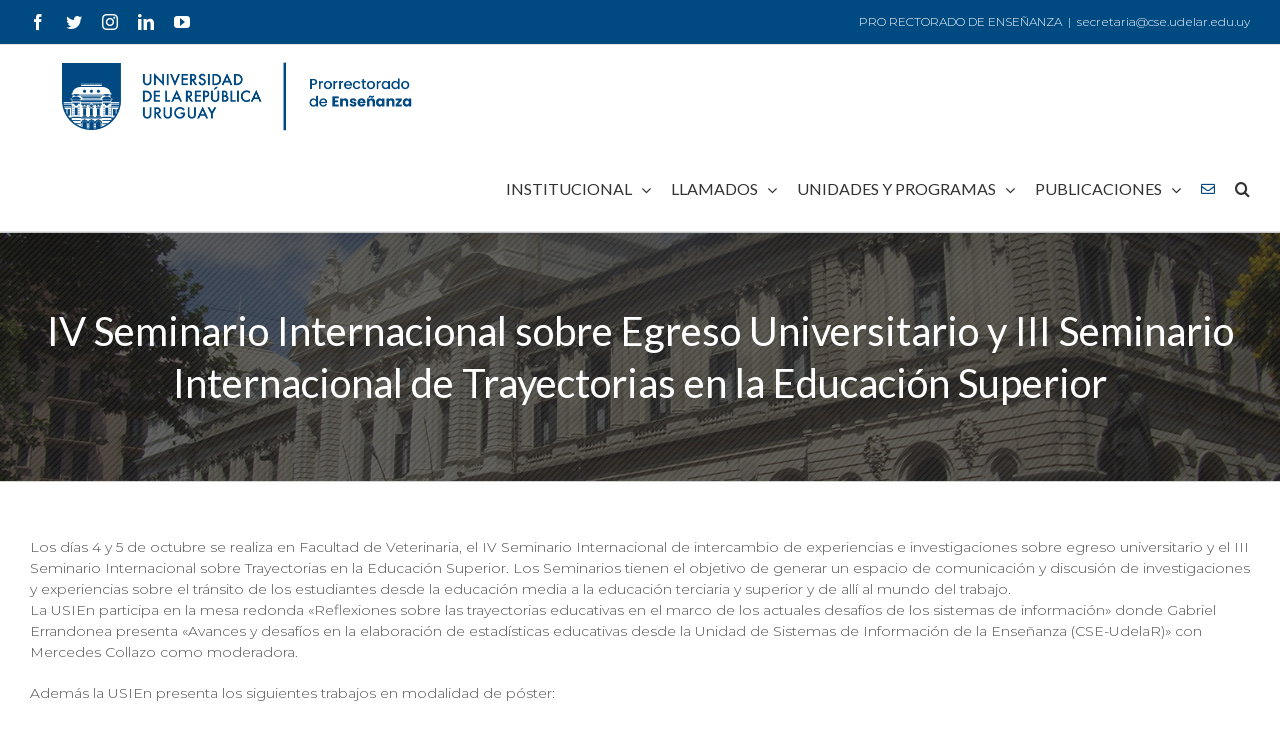

--- FILE ---
content_type: text/html; charset=UTF-8
request_url: https://www.cse.udelar.edu.uy/2018/10/05/iv-seminario-internacional-sobre-egreso-universitario-y-iii-seminario-internacional-de-trayectorias-en-la-educacion-superior-3/
body_size: 22675
content:
<!DOCTYPE html>
<html class="avada-html-layout-wide avada-html-header-position-top avada-has-page-background-pattern" lang="es" prefix="og: http://ogp.me/ns# fb: http://ogp.me/ns/fb#">
<head>
	<meta http-equiv="X-UA-Compatible" content="IE=edge" />
	<meta http-equiv="Content-Type" content="text/html; charset=utf-8"/>
	<meta name="viewport" content="width=device-width, initial-scale=1" />
	<title>IV Seminario Internacional sobre Egreso Universitario y III Seminario Internacional de Trayectorias en la Educación Superior &#8211; Comisión Sectorial de Enseñanza</title>
<link rel='dns-prefetch' href='//www.google.com' />
<link rel='dns-prefetch' href='//cdn.jsdelivr.net' />
<link rel='dns-prefetch' href='//s.w.org' />
<link rel="alternate" type="application/rss+xml" title="Comisión Sectorial de Enseñanza &raquo; Feed" href="https://www.cse.udelar.edu.uy/feed/" />
<link rel="alternate" type="application/rss+xml" title="Comisión Sectorial de Enseñanza &raquo; Feed de los comentarios" href="https://www.cse.udelar.edu.uy/comments/feed/" />
					<link rel="shortcut icon" href="https://www.cse.udelar.edu.uy/wp-content/uploads/2025/03/favicon-logo-udelar.png" type="image/x-icon" />
		
		
		
		
				
		<meta property="og:title" content="IV Seminario Internacional sobre Egreso Universitario y III Seminario Internacional de Trayectorias en la Educación Superior"/>
		<meta property="og:type" content="article"/>
		<meta property="og:url" content="https://www.cse.udelar.edu.uy/2018/10/05/iv-seminario-internacional-sobre-egreso-universitario-y-iii-seminario-internacional-de-trayectorias-en-la-educacion-superior-3/"/>
		<meta property="og:site_name" content="Comisión Sectorial de Enseñanza"/>
		<meta property="og:description" content="Los días 4 y 5 de octubre se realiza en Facultad de Veterinaria, el IV Seminario Internacional de intercambio de experiencias e investigaciones sobre egreso universitario y el III Seminario Internacional sobre Trayectorias en la Educación Superior. Los Seminarios tienen el objetivo de generar un espacio de comunicación y discusión de investigaciones y experiencias sobre el tránsito de los estudiantes"/>

									<meta property="og:image" content="https://www.cse.udelar.edu.uy/wp-content/uploads/2018/10/veti.png"/>
									<script type="text/javascript">
			window._wpemojiSettings = {"baseUrl":"https:\/\/s.w.org\/images\/core\/emoji\/13.0.0\/72x72\/","ext":".png","svgUrl":"https:\/\/s.w.org\/images\/core\/emoji\/13.0.0\/svg\/","svgExt":".svg","source":{"concatemoji":"https:\/\/www.cse.udelar.edu.uy\/wp-includes\/js\/wp-emoji-release.min.js?ver=5.5.17"}};
			!function(e,a,t){var n,r,o,i=a.createElement("canvas"),p=i.getContext&&i.getContext("2d");function s(e,t){var a=String.fromCharCode;p.clearRect(0,0,i.width,i.height),p.fillText(a.apply(this,e),0,0);e=i.toDataURL();return p.clearRect(0,0,i.width,i.height),p.fillText(a.apply(this,t),0,0),e===i.toDataURL()}function c(e){var t=a.createElement("script");t.src=e,t.defer=t.type="text/javascript",a.getElementsByTagName("head")[0].appendChild(t)}for(o=Array("flag","emoji"),t.supports={everything:!0,everythingExceptFlag:!0},r=0;r<o.length;r++)t.supports[o[r]]=function(e){if(!p||!p.fillText)return!1;switch(p.textBaseline="top",p.font="600 32px Arial",e){case"flag":return s([127987,65039,8205,9895,65039],[127987,65039,8203,9895,65039])?!1:!s([55356,56826,55356,56819],[55356,56826,8203,55356,56819])&&!s([55356,57332,56128,56423,56128,56418,56128,56421,56128,56430,56128,56423,56128,56447],[55356,57332,8203,56128,56423,8203,56128,56418,8203,56128,56421,8203,56128,56430,8203,56128,56423,8203,56128,56447]);case"emoji":return!s([55357,56424,8205,55356,57212],[55357,56424,8203,55356,57212])}return!1}(o[r]),t.supports.everything=t.supports.everything&&t.supports[o[r]],"flag"!==o[r]&&(t.supports.everythingExceptFlag=t.supports.everythingExceptFlag&&t.supports[o[r]]);t.supports.everythingExceptFlag=t.supports.everythingExceptFlag&&!t.supports.flag,t.DOMReady=!1,t.readyCallback=function(){t.DOMReady=!0},t.supports.everything||(n=function(){t.readyCallback()},a.addEventListener?(a.addEventListener("DOMContentLoaded",n,!1),e.addEventListener("load",n,!1)):(e.attachEvent("onload",n),a.attachEvent("onreadystatechange",function(){"complete"===a.readyState&&t.readyCallback()})),(n=t.source||{}).concatemoji?c(n.concatemoji):n.wpemoji&&n.twemoji&&(c(n.twemoji),c(n.wpemoji)))}(window,document,window._wpemojiSettings);
		</script>
		<style type="text/css">
img.wp-smiley,
img.emoji {
	display: inline !important;
	border: none !important;
	box-shadow: none !important;
	height: 1em !important;
	width: 1em !important;
	margin: 0 .07em !important;
	vertical-align: -0.1em !important;
	background: none !important;
	padding: 0 !important;
}
</style>
	<link rel='stylesheet' id='wp-event-manager-frontend-css'  href='https://www.cse.udelar.edu.uy/wp-content/plugins/wp-event-manager/assets/css/frontend.min.css?ver=5.5.17' type='text/css' media='all' />
<link rel='stylesheet' id='wp-event-manager-jquery-ui-daterangepicker-css'  href='https://www.cse.udelar.edu.uy/wp-content/plugins/wp-event-manager/assets/js/jquery-ui-daterangepicker/jquery.comiseo.daterangepicker.css?ver=5.5.17' type='text/css' media='all' />
<link rel='stylesheet' id='wp-event-manager-jquery-ui-daterangepicker-style-css'  href='https://www.cse.udelar.edu.uy/wp-content/plugins/wp-event-manager/assets/js/jquery-ui-daterangepicker/styles.css?ver=5.5.17' type='text/css' media='all' />
<link rel='stylesheet' id='wp-event-manager-jquery-ui-css-css'  href='https://www.cse.udelar.edu.uy/wp-content/plugins/wp-event-manager/assets/js/jquery-ui/jquery-ui.css?ver=5.5.17' type='text/css' media='all' />
<link rel='stylesheet' id='wp-event-manager-grid-style-css'  href='https://www.cse.udelar.edu.uy/wp-content/plugins/wp-event-manager/assets/css/wpem-grid.min.css?ver=5.5.17' type='text/css' media='all' />
<link rel='stylesheet' id='wp-event-manager-font-style-css'  href='https://www.cse.udelar.edu.uy/wp-content/plugins/wp-event-manager/assets/fonts/style.css?ver=5.5.17' type='text/css' media='all' />
<link rel='stylesheet' id='wp-event-manager-jquery-timepicker-css-css'  href='https://www.cse.udelar.edu.uy/wp-content/plugins/wp-event-manager/assets/js/jquery-timepicker/jquery.timepicker.min.css?ver=5.5.17' type='text/css' media='all' />
<link rel='stylesheet' id='rss-retriever-css'  href='https://www.cse.udelar.edu.uy/wp-content/plugins/wp-rss-retriever/inc/css/rss-retriever.css?ver=1.6.5' type='text/css' media='all' />
<link rel='stylesheet' id='wp-show-posts-css'  href='https://www.cse.udelar.edu.uy/wp-content/plugins/wp-show-posts/css/wp-show-posts-min.css?ver=1.1.3' type='text/css' media='all' />
<link rel='stylesheet' id='searchandfilter-css'  href='https://www.cse.udelar.edu.uy/wp-content/plugins/search-filter/style.css?ver=1' type='text/css' media='all' />
<link rel='stylesheet' id='ui-font.css-css'  href='https://www.cse.udelar.edu.uy/wp-content/plugins/wp-accessibility/toolbar/fonts/css/a11y-toolbar.css?ver=5.5.17' type='text/css' media='all' />
<link rel='stylesheet' id='ui-a11y.css-css'  href='https://www.cse.udelar.edu.uy/wp-content/plugins/wp-accessibility/toolbar/css/a11y.css?ver=5.5.17' type='text/css' media='all' />
<link rel='stylesheet' id='ui-fontsize.css-css'  href='https://www.cse.udelar.edu.uy/wp-content/plugins/wp-accessibility/toolbar/css/a11y-fontsize.css?ver=5.5.17' type='text/css' media='all' />
<link rel='stylesheet' id='wpa-style-css'  href='https://www.cse.udelar.edu.uy/wp-content/plugins/wp-accessibility/css/wpa-style.css?ver=5.5.17' type='text/css' media='all' />
<link rel='stylesheet' id='mc4wp-form-themes-css'  href='https://www.cse.udelar.edu.uy/wp-content/plugins/mailchimp-for-wp/assets/css/form-themes.min.css?ver=4.8.1' type='text/css' media='all' />
<link rel='stylesheet' id='avada-parent-stylesheet-css'  href='https://www.cse.udelar.edu.uy/wp-content/themes/Avada/style.css?ver=5.5.17' type='text/css' media='all' />
<link rel='stylesheet' id='avada-stylesheet-css'  href='https://www.cse.udelar.edu.uy/wp-content/themes/Avada/assets/css/style.min.css?ver=7.0.2' type='text/css' media='all' />
<!--[if IE]>
<link rel='stylesheet' id='avada-IE-css'  href='https://www.cse.udelar.edu.uy/wp-content/themes/Avada/assets/css/ie.min.css?ver=7.0.2' type='text/css' media='all' />
<style id='avada-IE-inline-css' type='text/css'>
.avada-select-parent .select-arrow{background-color:#ffffff}
.select-arrow{background-color:#ffffff}
</style>
<![endif]-->
<link rel='stylesheet' id='dflip-style-css'  href='https://www.cse.udelar.edu.uy/wp-content/plugins/3d-flipbook-dflip-lite/assets/css/dflip.min.css?ver=2.3.65' type='text/css' media='all' />
<link rel='stylesheet' id='cryout-serious-slider-style-css'  href='https://www.cse.udelar.edu.uy/wp-content/plugins/cryout-serious-slider/resources/style.css?ver=1.2.0' type='text/css' media='all' />
<link rel='stylesheet' id='tablepress-default-css'  href='https://www.cse.udelar.edu.uy/wp-content/plugins/tablepress/css/default.min.css?ver=1.12' type='text/css' media='all' />
<link rel='stylesheet' id='fusion-dynamic-css-css'  href='https://www.cse.udelar.edu.uy/wp-content/uploads/fusion-styles/f9ba01707c11001ba9f0e2215b6a380f.min.css?ver=3.0.2' type='text/css' media='all' />
<script type='text/javascript' src='https://www.cse.udelar.edu.uy/wp-includes/js/jquery/jquery.js?ver=1.12.4-wp' id='jquery-core-js'></script>
<script type='text/javascript' src='https://www.cse.udelar.edu.uy/wp-content/plugins/cryout-serious-slider/resources/jquery.mobile.custom.min.js?ver=1.2.0' id='cryout-serious-slider-jquerymobile-js'></script>
<script type='text/javascript' src='https://www.cse.udelar.edu.uy/wp-content/plugins/cryout-serious-slider/resources/slider.js?ver=1.2.0' id='cryout-serious-slider-script-js'></script>
<link rel="https://api.w.org/" href="https://www.cse.udelar.edu.uy/wp-json/" /><link rel="alternate" type="application/json" href="https://www.cse.udelar.edu.uy/wp-json/wp/v2/posts/20581" /><link rel="EditURI" type="application/rsd+xml" title="RSD" href="https://www.cse.udelar.edu.uy/xmlrpc.php?rsd" />
<link rel="wlwmanifest" type="application/wlwmanifest+xml" href="https://www.cse.udelar.edu.uy/wp-includes/wlwmanifest.xml" /> 
<meta name="generator" content="WordPress 5.5.17" />
<link rel="canonical" href="https://www.cse.udelar.edu.uy/2018/10/05/iv-seminario-internacional-sobre-egreso-universitario-y-iii-seminario-internacional-de-trayectorias-en-la-educacion-superior-3/" />
<link rel='shortlink' href='https://www.cse.udelar.edu.uy/?p=20581' />
<link rel="alternate" type="application/json+oembed" href="https://www.cse.udelar.edu.uy/wp-json/oembed/1.0/embed?url=https%3A%2F%2Fwww.cse.udelar.edu.uy%2F2018%2F10%2F05%2Fiv-seminario-internacional-sobre-egreso-universitario-y-iii-seminario-internacional-de-trayectorias-en-la-educacion-superior-3%2F" />
<link rel="alternate" type="text/xml+oembed" href="https://www.cse.udelar.edu.uy/wp-json/oembed/1.0/embed?url=https%3A%2F%2Fwww.cse.udelar.edu.uy%2F2018%2F10%2F05%2Fiv-seminario-internacional-sobre-egreso-universitario-y-iii-seminario-internacional-de-trayectorias-en-la-educacion-superior-3%2F&#038;format=xml" />
<style type="text/css">
.feedzy-rss-link-icon:after {
	content: url("https://www.cse.udelar.edu.uy/wp-content/plugins/feedzy-rss-feeds/img/external-link.png");
	margin-left: 3px;
}
</style>
		<style type="text/css" id="css-fb-visibility">@media screen and (max-width: 640px){body:not(.fusion-builder-ui-wireframe) .fusion-no-small-visibility{display:none !important;}body:not(.fusion-builder-ui-wireframe) .sm-text-align-center{text-align:center !important;}body:not(.fusion-builder-ui-wireframe) .sm-text-align-left{text-align:left !important;}body:not(.fusion-builder-ui-wireframe) .sm-text-align-right{text-align:right !important;}body:not(.fusion-builder-ui-wireframe) .fusion-absolute-position-small{position:absolute;top:auto;width:100%;}}@media screen and (min-width: 641px) and (max-width: 1024px){body:not(.fusion-builder-ui-wireframe) .fusion-no-medium-visibility{display:none !important;}body:not(.fusion-builder-ui-wireframe) .md-text-align-center{text-align:center !important;}body:not(.fusion-builder-ui-wireframe) .md-text-align-left{text-align:left !important;}body:not(.fusion-builder-ui-wireframe) .md-text-align-right{text-align:right !important;}body:not(.fusion-builder-ui-wireframe) .fusion-absolute-position-medium{position:absolute;top:auto;width:100%;}}@media screen and (min-width: 1025px){body:not(.fusion-builder-ui-wireframe) .fusion-no-large-visibility{display:none !important;}body:not(.fusion-builder-ui-wireframe) .lg-text-align-center{text-align:center !important;}body:not(.fusion-builder-ui-wireframe) .lg-text-align-left{text-align:left !important;}body:not(.fusion-builder-ui-wireframe) .lg-text-align-right{text-align:right !important;}body:not(.fusion-builder-ui-wireframe) .fusion-absolute-position-large{position:absolute;top:auto;width:100%;}}</style><link rel="icon" href="https://www.cse.udelar.edu.uy/wp-content/uploads/2025/03/cropped-favicon-logo-udelar-32x32.png" sizes="32x32" />
<link rel="icon" href="https://www.cse.udelar.edu.uy/wp-content/uploads/2025/03/cropped-favicon-logo-udelar-192x192.png" sizes="192x192" />
<link rel="apple-touch-icon" href="https://www.cse.udelar.edu.uy/wp-content/uploads/2025/03/cropped-favicon-logo-udelar-180x180.png" />
<meta name="msapplication-TileImage" content="https://www.cse.udelar.edu.uy/wp-content/uploads/2025/03/cropped-favicon-logo-udelar-270x270.png" />
		<script type="text/javascript">
			var doc = document.documentElement;
			doc.setAttribute( 'data-useragent', navigator.userAgent );
		</script>
		<!-- Global site tag (gtag.js) - Google Analytics -->
<script async src="https://www.googletagmanager.com/gtag/js?id=UA-140646358-1"></script>
<script>
  window.dataLayer = window.dataLayer || [];
  function gtag(){dataLayer.push(arguments);}
  gtag('js', new Date());

  gtag('config', 'UA-140646358-1', { 'optimize_id': 'GTM-5CBQJ77'});
</script>
<!-- Google Tag Manager -->
<script>(function(w,d,s,l,i){w[l]=w[l]||[];w[l].push({'gtm.start':
new Date().getTime(),event:'gtm.js'});var f=d.getElementsByTagName(s)[0],
j=d.createElement(s),dl=l!='dataLayer'?'&l='+l:'';j.async=true;j.src=
'https://www.googletagmanager.com/gtm.js?id='+i+dl;f.parentNode.insertBefore(j,f);
})(window,document,'script','dataLayer','GTM-WWFQ6NX');</script>
<!-- End Google Tag Manager -->
<!-- Facebook Pixel Code -->
<script>
  !function(f,b,e,v,n,t,s)
  {if(f.fbq)return;n=f.fbq=function(){n.callMethod?
  n.callMethod.apply(n,arguments):n.queue.push(arguments)};
  if(!f._fbq)f._fbq=n;n.push=n;n.loaded=!0;n.version='2.0';
  n.queue=[];t=b.createElement(e);t.async=!0;
  t.src=v;s=b.getElementsByTagName(e)[0];
  s.parentNode.insertBefore(t,s)}(window, document,'script',
  'https://connect.facebook.net/en_US/fbevents.js');
  fbq('init', '435628410435646');
  fbq('track', 'PageView');
</script>
<noscript><img height="1" width="1" style="display:none"
  src="https://www.facebook.com/tr?id=435628410435646&ev=PageView&noscript=1"
/></noscript>
<!-- End Facebook Pixel Code -->
	<meta name="google-site-verification" content="GtUAlW59v57UGh09T_VZ-yFsQKvdpA1JOdgGbrAxvT0" /></head>

<body class="post-template-default single single-post postid-20581 single-format-standard fusion-image-hovers fusion-pagination-sizing fusion-button_size-large fusion-button_type-flat fusion-button_span-no avada-image-rollover-circle-yes avada-image-rollover-yes avada-image-rollover-direction-left fusion-has-button-gradient cse fusion-body ltr fusion-sticky-header avada-has-rev-slider-styles fusion-disable-outline fusion-sub-menu-fade mobile-logo-pos-center layout-wide-mode avada-has-boxed-modal-shadow-none layout-scroll-offset-full avada-has-zero-margin-offset-top fusion-top-header menu-text-align-center mobile-menu-design-modern fusion-show-pagination-text fusion-header-layout-v3 avada-responsive avada-footer-fx-sticky-with-parallax-bg-image avada-menu-highlight-style-arrow fusion-search-form-clean fusion-main-menu-search-dropdown fusion-avatar-square avada-sticky-shrinkage avada-dropdown-styles avada-blog-layout-large avada-blog-archive-layout-grid avada-header-shadow-yes avada-menu-icon-position-left avada-has-megamenu-shadow avada-has-mainmenu-dropdown-divider avada-has-pagetitle-100-width avada-has-pagetitle-bg-full avada-has-main-nav-search-icon avada-has-breadcrumb-mobile-hidden avada-has-titlebar-bar_and_content avada-has-pagination-padding avada-flyout-menu-direction-bottom avada-ec-views-v1 elementor-default" >
		<a class="skip-link screen-reader-text" href="#content">Saltar al contenido</a>

	<div id="boxed-wrapper">
		<div class="fusion-sides-frame"></div>
		<div id="wrapper" class="fusion-wrapper">
			<div id="home" style="position:relative;top:-1px;"></div>
			
				
			<header class="fusion-header-wrapper fusion-header-shadow">
				<div class="fusion-header-v3 fusion-logo-alignment fusion-logo-center fusion-sticky-menu-1 fusion-sticky-logo-1 fusion-mobile-logo-1  fusion-mobile-menu-design-modern">
					
<div class="fusion-secondary-header">
	<div class="fusion-row">
					<div class="fusion-alignleft">
				<div class="fusion-social-links-header"><div class="fusion-social-networks"><div class="fusion-social-networks-wrapper"><a  class="fusion-social-network-icon fusion-tooltip fusion-facebook fusion-icon-facebook" style data-placement="bottom" data-title="Facebook" data-toggle="tooltip" title="Facebook" href="https://www.facebook.com/pages/CSE-UdelaR/146388538772944" target="_blank" rel="noopener noreferrer"><span class="screen-reader-text">Facebook</span></a><a  class="fusion-social-network-icon fusion-tooltip fusion-twitter fusion-icon-twitter" style data-placement="bottom" data-title="Twitter" data-toggle="tooltip" title="Twitter" href="https://twitter.com/cseudelar" target="_blank" rel="noopener noreferrer"><span class="screen-reader-text">Twitter</span></a><a  class="fusion-social-network-icon fusion-tooltip fusion-instagram fusion-icon-instagram" style data-placement="bottom" data-title="Instagram" data-toggle="tooltip" title="Instagram" href="https://www.instagram.com/cseudelar/?hl=es" target="_blank" rel="noopener noreferrer"><span class="screen-reader-text">Instagram</span></a><a  class="fusion-social-network-icon fusion-tooltip fusion-linkedin fusion-icon-linkedin" style data-placement="bottom" data-title="LinkedIn" data-toggle="tooltip" title="LinkedIn" href="https://www.linkedin.com/company/cseudelar" target="_blank" rel="noopener noreferrer"><span class="screen-reader-text">LinkedIn</span></a><a  class="fusion-social-network-icon fusion-tooltip fusion-youtube fusion-icon-youtube" style data-placement="bottom" data-title="YouTube" data-toggle="tooltip" title="YouTube" href="https://www.youtube.com/@ProRectoradodeEnsenanza-Udelar" target="_blank" rel="noopener noreferrer"><span class="screen-reader-text">YouTube</span></a></div></div></div>			</div>
							<div class="fusion-alignright">
				<div class="fusion-contact-info"><span class="fusion-contact-info-phone-number">PRO RECTORADO DE ENSEÑANZA</span><span class="fusion-header-separator">|</span><span class="fusion-contact-info-email-address"><a href="mailto:s&#101;c&#114;&#101;&#116;&#97;ria&#64;c&#115;&#101;.&#117;d&#101;&#108;a&#114;&#46;e&#100;&#117;&#46;&#117;y">s&#101;c&#114;&#101;&#116;&#97;ria&#64;c&#115;&#101;.&#117;d&#101;&#108;a&#114;&#46;e&#100;&#117;&#46;&#117;y</a></span></div>			</div>
			</div>
</div>
<div class="fusion-header-sticky-height"></div>
<div class="fusion-header">
	<div class="fusion-row">
					<div class="fusion-logo" data-margin-top="0px" data-margin-bottom="0px" data-margin-left="0px" data-margin-right="0px">
			<a class="fusion-logo-link"  href="https://www.cse.udelar.edu.uy/" >

						<!-- standard logo -->
			<img src="https://www.cse.udelar.edu.uy/wp-content/uploads/2025/06/Convivencia-UDELAR-Enseñanza-color.png" srcset="https://www.cse.udelar.edu.uy/wp-content/uploads/2025/06/Convivencia-UDELAR-Enseñanza-color.png 1x, https://www.cse.udelar.edu.uy/wp-content/uploads/2025/06/Convivencia-UDELAR-Enseñanza-color.png 2x" width="1001" height="204" style="max-height:204px;height:auto;" alt="Comisión Sectorial de Enseñanza Logo" data-retina_logo_url="https://www.cse.udelar.edu.uy/wp-content/uploads/2025/06/Convivencia-UDELAR-Enseñanza-color.png" class="fusion-standard-logo" />

											<!-- mobile logo -->
				<img src="https://www.cse.udelar.edu.uy/wp-content/uploads/2025/06/Convivencia-UDELAR-Enseñanza-colores-negativo.png" srcset="https://www.cse.udelar.edu.uy/wp-content/uploads/2025/06/Convivencia-UDELAR-Enseñanza-colores-negativo.png 1x" width="1000" height="204" alt="Comisión Sectorial de Enseñanza Logo" data-retina_logo_url="" class="fusion-mobile-logo" />
			
											<!-- sticky header logo -->
				<img src="https://www.cse.udelar.edu.uy/wp-content/uploads/2025/06/Convivencia-UDELAR-Enseñanza-Bn.png" srcset="https://www.cse.udelar.edu.uy/wp-content/uploads/2025/06/Convivencia-UDELAR-Enseñanza-Bn.png 1x, https://www.cse.udelar.edu.uy/wp-content/uploads/2025/06/Convivencia-UDELAR-Enseñanza-Bn.png 2x" width="995" height="204" style="max-height:204px;height:auto;" alt="Comisión Sectorial de Enseñanza Logo" data-retina_logo_url="https://www.cse.udelar.edu.uy/wp-content/uploads/2025/06/Convivencia-UDELAR-Enseñanza-Bn.png" class="fusion-sticky-logo" />
					</a>
		</div>		<nav class="fusion-main-menu" aria-label="Menú principal"><ul id="menu-main" class="fusion-menu"><li  id="menu-item-23756"  class="menu-item menu-item-type-custom menu-item-object-custom menu-item-has-children menu-item-23756 fusion-megamenu-menu "  data-item-id="23756"><a  href="#" class="fusion-arrow-highlight"><span class="menu-text">INSTITUCIONAL<span class="fusion-arrow-svg"><svg height="12px" width="23px">
					<path d="M0 0 L11.5 12 L23 0 Z" fill="#ffffff" class="header_border_color_stroke" stroke-width="1"/>
					</svg></span><span class="fusion-dropdown-svg"><svg height="12px" width="23px">
						<path d="M0 12 L11.5 0 L23 12 Z" fill="#ffffff"/>
						</svg></span></span> <span class="fusion-caret"><i class="fusion-dropdown-indicator" aria-hidden="true"></i></span></a><div class="fusion-megamenu-wrapper fusion-columns-5 columns-per-row-5 columns-5 col-span-12 fusion-megamenu-fullwidth"><div class="row"><div class="fusion-megamenu-holder" style="width:1280px;" data-width="1280px"><ul class="fusion-megamenu"><li  id="menu-item-23758"  class="menu-item menu-item-type-custom menu-item-object-custom menu-item-23758 fusion-megamenu-submenu fusion-megamenu-columns-5 col-lg-2 col-md-2 col-sm-2" ><div class='fusion-megamenu-title'><span>Pro Rector de Enseñanza</span></div><div class="fusion-megamenu-widgets-container second-level-widget"><div id="text-43" class="widget widget_text" style="border-style: solid;border-color:transparent;border-width:0px;">			<div class="textwidget"><a href="https://www.cse.udelar.edu.uy/directorio-institucional/pablomartinis/"><img src="https://www.cse.udelar.edu.uy/wp-content/uploads/2023/08/pablo-martinis-e1765977639479.jpeg" width="90%"><br/>Pro Rector de Enseñanza<br/>Dr. Pablo Martinis</a></div>
		</div></div></li><li  id="menu-item-27919"  class="menu-item menu-item-type-custom menu-item-object-custom menu-item-has-children menu-item-27919 fusion-megamenu-submenu fusion-megamenu-columns-5 col-lg-2 col-md-2 col-sm-2" ><div class='fusion-megamenu-title'><span>Pro Rectorado</span></div><ul class="sub-menu"><li  id="menu-item-23809"  class="menu-item menu-item-type-post_type menu-item-object-page menu-item-23809" ><a  href="https://www.cse.udelar.edu.uy/breve-historia/" class="fusion-arrow-highlight"><span><span class="fusion-megamenu-bullet"></span>Breve historia</span></a></li><li  id="menu-item-23764"  class="menu-item menu-item-type-post_type menu-item-object-page menu-item-23764" ><a  href="https://www.cse.udelar.edu.uy/integrantes/" class="fusion-arrow-highlight"><span><span class="fusion-megamenu-bullet"></span>Delegados de los órdenes y las áreas</span></a></li><li  id="menu-item-23813"  class="menu-item menu-item-type-post_type menu-item-object-page menu-item-23813" ><a  href="https://www.cse.udelar.edu.uy/sobre-la-ua/" class="fusion-arrow-highlight"><span><span class="fusion-megamenu-bullet"></span>Unidad Académica</span></a></li><li  id="menu-item-23770"  class="menu-item menu-item-type-custom menu-item-object-custom menu-item-23770" ><a  href="https://www.cse.udelar.edu.uy/usien/" class="fusion-arrow-highlight"><span><span class="fusion-megamenu-bullet"></span>Unidad de Sistemas de Información de la Enseñanza</span></a></li><li  id="menu-item-26073"  class="menu-item menu-item-type-custom menu-item-object-custom menu-item-26073" ><a  href="https://www.cse.udelar.edu.uy/comite-publicaciones/" class="fusion-arrow-highlight"><span><span class="fusion-megamenu-bullet"></span>Comité de Publicaciones</span></a></li><li  id="menu-item-23766"  class="menu-item menu-item-type-post_type menu-item-object-page menu-item-23766" ><a  href="https://www.cse.udelar.edu.uy/unidad-administrativa/" class="fusion-arrow-highlight"><span><span class="fusion-megamenu-bullet"></span>Unidad Administrativa</span></a></li><li  id="menu-item-23852"  class="menu-item menu-item-type-post_type menu-item-object-page menu-item-23852" ><a  href="https://www.cse.udelar.edu.uy/directorio-institucional/" class="fusion-arrow-highlight"><span><span class="fusion-megamenu-bullet"></span>Directorio Institucional</span></a></li><li  id="menu-item-23787"  class="menu-item menu-item-type-post_type menu-item-object-page menu-item-23787" ><a  href="https://www.cse.udelar.edu.uy/identidad-grafica-2/" class="fusion-arrow-highlight"><span><span class="fusion-megamenu-bullet"></span>Identidad gráfica</span></a></li><li  id="menu-item-23774"  class="menu-item menu-item-type-post_type menu-item-object-page menu-item-23774" ><a  href="https://www.cse.udelar.edu.uy/transparencia/" class="fusion-arrow-highlight"><span><span class="fusion-megamenu-bullet"></span>Transparencia</span></a></li></ul></li><li  id="menu-item-23772"  class="menu-item menu-item-type-custom menu-item-object-custom menu-item-has-children menu-item-23772 fusion-megamenu-submenu fusion-megamenu-columns-5 col-lg-2 col-md-2 col-sm-2" ><div class='fusion-megamenu-title'><span>Comisión Académica de Grado</span></div><ul class="sub-menu"><li  id="menu-item-23765"  class="menu-item menu-item-type-post_type menu-item-object-page menu-item-23765" ><a  href="https://www.cse.udelar.edu.uy/comision-academica-de-grado/" class="fusion-arrow-highlight"><span><span class="fusion-megamenu-bullet"></span>Cometidos</span></a></li><li  id="menu-item-23773"  class="menu-item menu-item-type-custom menu-item-object-custom menu-item-23773" ><a  href="https://www.cse.udelar.edu.uy/integrantes-cag" class="fusion-arrow-highlight"><span><span class="fusion-megamenu-bullet"></span>Integrantes</span></a></li><li  id="menu-item-23782"  class="menu-item menu-item-type-custom menu-item-object-custom menu-item-23782" ><a  href="http://www.universidad.edu.uy/carreras/index/majorTypeId/1" class="fusion-arrow-highlight"><span><span class="fusion-megamenu-bullet"></span>Carreras de Grado</span></a></li></ul></li><li  id="menu-item-28342"  class="menu-item menu-item-type-custom menu-item-object-custom menu-item-has-children menu-item-28342 fusion-megamenu-submenu fusion-megamenu-columns-5 col-lg-2 col-md-2 col-sm-2" ><div class='fusion-megamenu-title'><span>Programas</span></div><ul class="sub-menu"><li  id="menu-item-28343"  class="menu-item menu-item-type-custom menu-item-object-custom menu-item-28343" ><a  href="https://www.cse.udelar.edu.uy/equipo-progresa/" class="fusion-arrow-highlight"><span><span class="fusion-megamenu-bullet"></span>Programa de Respaldo al Aprendizaje</span></a></li><li  id="menu-item-28344"  class="menu-item menu-item-type-custom menu-item-object-custom menu-item-28344" ><a  href="https://www.cse.udelar.edu.uy/proeva/" class="fusion-arrow-highlight"><span><span class="fusion-megamenu-bullet"></span>Programa de Entornos Virtuales de Aprendizaje</span></a></li><li  id="menu-item-28345"  class="menu-item menu-item-type-custom menu-item-object-custom menu-item-28345" ><a  href="https://www.cse.udelar.edu.uy/lea-equipo/" class="fusion-arrow-highlight"><span><span class="fusion-megamenu-bullet"></span>Programa de Lectura y Escritura Académicas</span></a></li><li  id="menu-item-28346"  class="menu-item menu-item-type-custom menu-item-object-custom menu-item-28346" ><a  href="https://www.cse.udelar.edu.uy/dpd/" class="fusion-arrow-highlight"><span><span class="fusion-megamenu-bullet"></span>Programa de Desarrollo Pedagógico Docente</span></a></li></ul></li><li  id="menu-item-23760"  class="menu-item menu-item-type-custom menu-item-object-custom menu-item-has-children menu-item-23760 fusion-megamenu-submenu fusion-megamenu-columns-5 col-lg-2 col-md-2 col-sm-2" ><div class='fusion-megamenu-title'><span>Educación Permanente</span></div><ul class="sub-menu"><li  id="menu-item-23768"  class="menu-item menu-item-type-post_type menu-item-object-page menu-item-23768" ><a  href="https://www.cse.udelar.edu.uy/unidad-central-de-educacion-permanete/" class="fusion-arrow-highlight"><span><span class="fusion-megamenu-bullet"></span>Unidad Central de Educación Permanente</span></a></li><li  id="menu-item-23767"  class="menu-item menu-item-type-post_type menu-item-object-page menu-item-23767" ><a  href="https://www.cse.udelar.edu.uy/comision-sectorial-de-educacion-permanente/" class="fusion-arrow-highlight"><span><span class="fusion-megamenu-bullet"></span>Comisión Académica de Educación Permanente</span></a></li></ul></li></ul></div><div style="clear:both;"></div></div></div></li><li  id="menu-item-23757"  class="menu-item menu-item-type-custom menu-item-object-custom menu-item-has-children menu-item-23757 fusion-megamenu-menu "  data-item-id="23757"><a  href="https://www.cse.udelar.edu.uy/gestion-llamados-proyectos-concursables/" class="fusion-arrow-highlight"><span class="menu-text">LLAMADOS<span class="fusion-arrow-svg"><svg height="12px" width="23px">
					<path d="M0 0 L11.5 12 L23 0 Z" fill="#ffffff" class="header_border_color_stroke" stroke-width="1"/>
					</svg></span><span class="fusion-dropdown-svg"><svg height="12px" width="23px">
						<path d="M0 12 L11.5 0 L23 12 Z" fill="#ffffff"/>
						</svg></span></span> <span class="fusion-caret"><i class="fusion-dropdown-indicator" aria-hidden="true"></i></span></a><div class="fusion-megamenu-wrapper fusion-columns-3 columns-per-row-3 columns-3 col-span-12 fusion-megamenu-fullwidth"><div class="row"><div class="fusion-megamenu-holder" style="width:1280px;" data-width="1280px"><ul class="fusion-megamenu"><li  id="menu-item-24662"  class="menu-item menu-item-type-custom menu-item-object-custom menu-item-24662 fusion-megamenu-submenu fusion-megamenu-columns-3 col-lg-4 col-md-4 col-sm-4"  style="background-image: url(https://www.cse.udelar.edu.uy/wp-content/uploads/2019/04/ksksk.jpg);"><div class='fusion-megamenu-title'><span>.</span></div></li><li  id="menu-item-23803"  class="menu-item menu-item-type-custom menu-item-object-custom menu-item-has-children menu-item-23803 fusion-megamenu-submenu fusion-megamenu-columns-3 col-lg-4 col-md-4 col-sm-4" ><div class='fusion-megamenu-title'><span>Llamados</span></div><ul class="sub-menu"><li  id="menu-item-29822"  class="menu-item menu-item-type-post_type menu-item-object-page menu-item-29822" ><a  href="https://www.cse.udelar.edu.uy/proyectos-de-investigacion-en-educacion-superior/" class="fusion-arrow-highlight"><span><span class="fusion-megamenu-bullet"></span>Proyectos de Investigación en Educación Superior (PRIES)</span></a></li><li  id="menu-item-28420"  class="menu-item menu-item-type-post_type menu-item-object-page menu-item-28420" ><a  href="https://www.cse.udelar.edu.uy/evaluacion-educativa-para-enriquecer-la-ensenanza-post-emergencia-sanitaria/" class="fusion-arrow-highlight"><span><span class="fusion-megamenu-bullet"></span>Evaluación educativa para enriquecer la enseñanza</span></a></li><li  id="menu-item-23812"  class="menu-item menu-item-type-post_type menu-item-object-page menu-item-23812" ><a  href="https://www.cse.udelar.edu.uy/planes/" class="fusion-arrow-highlight"><span><span class="fusion-megamenu-bullet"></span>Seguimiento y monitoreo de los planes de estudios</span></a></li><li  id="menu-item-23814"  class="menu-item menu-item-type-post_type menu-item-object-page menu-item-23814" ><a  href="https://www.cse.udelar.edu.uy/apacad/" class="fusion-arrow-highlight"><span><span class="fusion-megamenu-bullet"></span>Apoyo académico-disciplinar a los cursos de primer año</span></a></li><li  id="menu-item-23817"  class="menu-item menu-item-type-post_type menu-item-object-page menu-item-23817" ><a  href="https://www.cse.udelar.edu.uy/llamado-dpd/" class="fusion-arrow-highlight"><span><span class="fusion-megamenu-bullet"></span>Desarrollo Pedagógico Docente</span></a></li><li  id="menu-item-23816"  class="menu-item menu-item-type-post_type menu-item-object-page menu-item-23816" ><a  href="https://www.cse.udelar.edu.uy/manuales-didacticos/" class="fusion-arrow-highlight"><span><span class="fusion-megamenu-bullet"></span>Apoyo a publicaciones de Manuales Didácticos</span></a></li><li  id="menu-item-23815"  class="menu-item menu-item-type-post_type menu-item-object-page menu-item-23815" ><a  href="https://www.cse.udelar.edu.uy/equip/" class="fusion-arrow-highlight"><span><span class="fusion-megamenu-bullet"></span>Equipamiento e infraestructura</span></a></li><li  id="menu-item-23811"  class="menu-item menu-item-type-post_type menu-item-object-page menu-item-23811" ><a  href="https://www.cse.udelar.edu.uy/innovaciones-educativas/" class="fusion-arrow-highlight"><span><span class="fusion-megamenu-bullet"></span>Innovaciones educativas</span></a></li><li  id="menu-item-23818"  class="menu-item menu-item-type-post_type menu-item-object-page menu-item-23818" ><a  href="https://www.cse.udelar.edu.uy/pimceu/" class="fusion-arrow-highlight"><span><span class="fusion-megamenu-bullet"></span>Investigación para la mejora de la calidad de la enseñanza</span></a></li><li  id="menu-item-23804"  class="menu-item menu-item-type-custom menu-item-object-custom menu-item-has-children menu-item-23804" ><a  href="#" class="fusion-arrow-highlight"><span><span class="fusion-megamenu-bullet"></span>Programa de Recursos Humanos</span> <span class="fusion-caret"><i class="fusion-dropdown-indicator" aria-hidden="true"></i></span></a><ul class="sub-menu deep-level"><li  id="menu-item-23819"  class="menu-item menu-item-type-post_type menu-item-object-page menu-item-23819" ><a  href="https://www.cse.udelar.edu.uy/rrhh/" class="fusion-arrow-highlight"><span><span class="fusion-megamenu-bullet"></span>Actividades de perfeccionamiento docente</span></a></li><li  id="menu-item-23820"  class="menu-item menu-item-type-post_type menu-item-object-page menu-item-23820" ><a  href="https://www.cse.udelar.edu.uy/rrhh/" class="fusion-arrow-highlight"><span><span class="fusion-megamenu-bullet"></span>Posgrados en el exterior</span></a></li><li  id="menu-item-23821"  class="menu-item menu-item-type-post_type menu-item-object-page menu-item-23821" ><a  href="https://www.cse.udelar.edu.uy/rrhh/" class="fusion-arrow-highlight"><span><span class="fusion-megamenu-bullet"></span>Eventos en el país</span></a></li></ul></li></ul></li><li  id="menu-item-23799"  class="menu-item menu-item-type-custom menu-item-object-custom menu-item-has-children menu-item-23799 fusion-megamenu-submenu fusion-megamenu-columns-3 col-lg-4 col-md-4 col-sm-4" ><div class='fusion-megamenu-title'><span>Formularios electrónicos</span></div><ul class="sub-menu"><li  id="menu-item-23800"  class="menu-item menu-item-type-custom menu-item-object-custom menu-item-23800" ><a  href="https://formularios.cse.udelar.edu.uy/" class="fusion-arrow-highlight"><span><span class="fusion-megamenu-bullet"></span>Postulaciones a llamados</span></a></li><li  id="menu-item-26593"  class="menu-item menu-item-type-custom menu-item-object-custom menu-item-26593" ><a  href="https://formularios.cse.udelar.edu.uy" class="fusion-arrow-highlight"><span><span class="fusion-megamenu-bullet"></span>Informes finales</span></a></li><li  id="menu-item-23801"  class="menu-item menu-item-type-custom menu-item-object-custom menu-item-23801" ><a  href="https://formularios.cse.udelar.edu.uy/evaluaciones/" class="fusion-arrow-highlight"><span><span class="fusion-megamenu-bullet"></span>Sistema de evaluaciones</span></a></li><li  id="menu-item-23798"  class="menu-item menu-item-type-custom menu-item-object-custom menu-item-has-children menu-item-23798" ><a  href="#" class="fusion-arrow-highlight"><span><span class="fusion-megamenu-bullet"></span>Histórico de llamados</span> <span class="fusion-caret"><i class="fusion-dropdown-indicator" aria-hidden="true"></i></span></a><ul class="sub-menu deep-level"><li  id="menu-item-30758"  class="menu-item menu-item-type-post_type menu-item-object-post menu-item-30758" ><a  href="https://www.cse.udelar.edu.uy/2025/06/13/llamadosconcursables2025/" class="fusion-arrow-highlight fusion-has-highlight-label"><span><span class="fusion-megamenu-bullet"></span>Llamados Concursables 2025<span class="fusion-menu-highlight-label" style="background-color:#024bea;">NUEVO</span></span></a></li><li  id="menu-item-29453"  class="menu-item menu-item-type-post_type menu-item-object-page menu-item-29453" ><a  href="https://www.cse.udelar.edu.uy/llamados-a-proyectos-concursables-2024/" class="fusion-arrow-highlight"><span><span class="fusion-megamenu-bullet"></span>Llamados 2024</span></a></li><li  id="menu-item-28769"  class="menu-item menu-item-type-post_type menu-item-object-page menu-item-28769" ><a  href="https://www.cse.udelar.edu.uy/proyectos-concursables-2023/" class="fusion-arrow-highlight"><span><span class="fusion-megamenu-bullet"></span>Llamados 2023</span></a></li><li  id="menu-item-28247"  class="menu-item menu-item-type-post_type menu-item-object-page menu-item-28247" ><a  href="https://www.cse.udelar.edu.uy/proyectos-concursables-2022/" class="fusion-arrow-highlight"><span><span class="fusion-megamenu-bullet"></span>Llamados 2022</span></a></li><li  id="menu-item-27636"  class="menu-item menu-item-type-post_type menu-item-object-page menu-item-27636" ><a  href="https://www.cse.udelar.edu.uy/proyectos-concursables-2021/" class="fusion-arrow-highlight"><span><span class="fusion-megamenu-bullet"></span>Llamados 2021</span></a></li><li  id="menu-item-25971"  class="menu-item menu-item-type-post_type menu-item-object-page menu-item-25971" ><a  href="https://www.cse.udelar.edu.uy/proyectos-concursables-2020/" class="fusion-arrow-highlight"><span><span class="fusion-megamenu-bullet"></span>Llamados 2020</span></a></li><li  id="menu-item-23788"  class="menu-item menu-item-type-post_type menu-item-object-page menu-item-23788" ><a  href="https://www.cse.udelar.edu.uy/proyectos-concursables-2019/" class="fusion-arrow-highlight"><span><span class="fusion-megamenu-bullet"></span>Llamados 2019</span></a></li><li  id="menu-item-23786"  class="menu-item menu-item-type-post_type menu-item-object-page menu-item-23786" ><a  href="https://www.cse.udelar.edu.uy/proyectos-concursables-2018/" class="fusion-arrow-highlight"><span><span class="fusion-megamenu-bullet"></span>Llamados 2018</span></a></li><li  id="menu-item-23783"  class="menu-item menu-item-type-post_type menu-item-object-page menu-item-23783" ><a  href="https://www.cse.udelar.edu.uy/proyectos-concursables-2017/" class="fusion-arrow-highlight"><span><span class="fusion-megamenu-bullet"></span>Llamados 2017</span></a></li><li  id="menu-item-25565"  class="menu-item menu-item-type-custom menu-item-object-custom menu-item-25565" ><a  href="https://www.cse.udelar.edu.uy/llamados-a-proyectos/" class="fusion-arrow-highlight"><span><span class="fusion-megamenu-bullet"></span>Llamados 2016</span></a></li></ul></li><li  id="menu-item-23986"  class="menu-item menu-item-type-post_type menu-item-object-page menu-item-23986" ><a  href="https://www.cse.udelar.edu.uy/listar-proyectos/" class="fusion-arrow-highlight"><span><span class="fusion-megamenu-bullet"></span>Base de datos de proyectos concursables 2016-2020</span></a></li><li  id="menu-item-24572"  class="menu-item menu-item-type-custom menu-item-object-custom menu-item-24572" ><a  href="https://www.cse.udelar.edu.uy/base-de-proyectos/" class="fusion-arrow-highlight"><span><span class="fusion-megamenu-bullet"></span>Base de datos de proyectos concursables 2008-2015</span></a></li></ul></li></ul></div><div style="clear:both;"></div></div></div></li><li  id="menu-item-23755"  class="menu-item menu-item-type-custom menu-item-object-custom menu-item-has-children menu-item-23755 fusion-megamenu-menu "  data-item-id="23755"><a  href="#" class="fusion-arrow-highlight"><span class="menu-text">UNIDADES Y PROGRAMAS<span class="fusion-arrow-svg"><svg height="12px" width="23px">
					<path d="M0 0 L11.5 12 L23 0 Z" fill="#ffffff" class="header_border_color_stroke" stroke-width="1"/>
					</svg></span><span class="fusion-dropdown-svg"><svg height="12px" width="23px">
						<path d="M0 12 L11.5 0 L23 12 Z" fill="#ffffff"/>
						</svg></span></span> <span class="fusion-caret"><i class="fusion-dropdown-indicator" aria-hidden="true"></i></span></a><div class="fusion-megamenu-wrapper fusion-columns-3 columns-per-row-3 columns-3 col-span-12 fusion-megamenu-fullwidth"><div class="row"><div class="fusion-megamenu-holder" style="width:1280px;" data-width="1280px"><ul class="fusion-megamenu"><li  id="menu-item-23806"  class="menu-item menu-item-type-custom menu-item-object-custom menu-item-has-children menu-item-23806 fusion-megamenu-submenu fusion-megamenu-columns-3 col-lg-4 col-md-4 col-sm-4" ><div class='fusion-megamenu-title'><span>Unidades</span></div><ul class="sub-menu"><li  id="menu-item-23810"  class="menu-item menu-item-type-post_type menu-item-object-page menu-item-23810" ><a  href="https://www.cse.udelar.edu.uy/ua/" class="fusion-arrow-highlight"><span><span class="fusion-megamenu-bullet"></span>Unidad Académica</span></a></li><li  id="menu-item-27922"  class="menu-item menu-item-type-custom menu-item-object-custom menu-item-27922" ><a  href="https://www.cse.udelar.edu.uy/usien" class="fusion-arrow-highlight"><span><span class="fusion-megamenu-bullet"></span>Unidad de Sistemas de Información de la Enseñanza</span></a></li></ul></li><li  id="menu-item-23807"  class="menu-item menu-item-type-custom menu-item-object-custom menu-item-has-children menu-item-23807 fusion-megamenu-submenu fusion-megamenu-columns-3 col-lg-4 col-md-4 col-sm-4" ><div class='fusion-megamenu-title'><span>Programas centrales</span></div><ul class="sub-menu"><li  id="menu-item-23762"  class="menu-item menu-item-type-custom menu-item-object-custom menu-item-23762" ><a  href="https://www.cse.udelar.edu.uy/equipo-progresa/" class="fusion-arrow-highlight"><span><span class="fusion-megamenu-bullet"></span>Programa de Respaldo al Aprendizaje</span></a></li><li  id="menu-item-23761"  class="menu-item menu-item-type-custom menu-item-object-custom menu-item-23761" ><a  href="https://www.cse.udelar.edu.uy/proeva/" class="fusion-arrow-highlight"><span><span class="fusion-megamenu-bullet"></span>Programa de Entornos Virtuales de Aprendizaje</span></a></li><li  id="menu-item-23771"  class="menu-item menu-item-type-custom menu-item-object-custom menu-item-23771" ><a  href="https://www.cse.udelar.edu.uy/lea-equipo/" class="fusion-arrow-highlight"><span><span class="fusion-megamenu-bullet"></span>Programa de Lectura y Escritura Académicas</span></a></li><li  id="menu-item-23781"  class="menu-item menu-item-type-custom menu-item-object-custom menu-item-23781" ><a  href="https://www.cse.udelar.edu.uy/dpd/" class="fusion-arrow-highlight"><span><span class="fusion-megamenu-bullet"></span>Programa de Desarrollo Pedagógico Docente</span></a></li><li  id="menu-item-23763"  class="menu-item menu-item-type-custom menu-item-object-custom menu-item-23763" ><a  href="https://www.cse.udelar.edu.uy/proyecto-flor-de-ceibo/" class="fusion-arrow-highlight"><span><span class="fusion-megamenu-bullet"></span>Proyecto Flor de Ceibo (Finalizado)</span></a></li></ul></li><li  id="menu-item-23808"  class="menu-item menu-item-type-custom menu-item-object-custom menu-item-23808 fusion-megamenu-submenu fusion-megamenu-columns-3 col-lg-4 col-md-4 col-sm-4"  style="background-image: url(https://www.cse.udelar.edu.uy/wp-content/uploads/2019/04/unidades.jpg);"><div class='fusion-megamenu-title'><span>.</span></div></li></ul></div><div style="clear:both;"></div></div></div></li><li  id="menu-item-23775"  class="menu-item menu-item-type-custom menu-item-object-custom menu-item-has-children menu-item-23775 fusion-megamenu-menu "  data-item-id="23775"><a  href="/publicaciones/" class="fusion-arrow-highlight"><span class="menu-text">PUBLICACIONES<span class="fusion-arrow-svg"><svg height="12px" width="23px">
					<path d="M0 0 L11.5 12 L23 0 Z" fill="#ffffff" class="header_border_color_stroke" stroke-width="1"/>
					</svg></span><span class="fusion-dropdown-svg"><svg height="12px" width="23px">
						<path d="M0 12 L11.5 0 L23 12 Z" fill="#ffffff"/>
						</svg></span></span> <span class="fusion-caret"><i class="fusion-dropdown-indicator" aria-hidden="true"></i></span></a><div class="fusion-megamenu-wrapper fusion-columns-6 columns-per-row-6 columns-6 col-span-12 fusion-megamenu-fullwidth"><div class="row"><div class="fusion-megamenu-holder" style="width:1280px;" data-width="1280px"><ul class="fusion-megamenu"><li  id="menu-item-23769"  class="menu-item menu-item-type-custom menu-item-object-custom menu-item-23769 fusion-megamenu-submenu fusion-megamenu-columns-6 col-lg-2 col-md-2 col-sm-2" ><div class='fusion-megamenu-title'><a href="https://ojs.intercambios.cse.udelar.edu.uy/index.php/ic/issue/archive">Revista InterCambios</a></div><div class="fusion-megamenu-widgets-container second-level-widget"><div id="custom_html-10" class="widget_text widget widget_custom_html"><div class="textwidget custom-html-widget"><a href="https://ojs.intercambios.cse.edu.uy/index.php/ic/issue/archive" title="Revista InterCambios" target="_blank" rel="noopener noreferrer"><img src="https://www.cse.udelar.edu.uy/wp-content/uploads/2013/12/cover_issue_12_es_AR.png" style="width:116px; height:164px" alt="Revista InterCambios"></a></div></div></div></li><li  id="menu-item-23825"  class="menu-item menu-item-type-post_type menu-item-object-page menu-item-23825 fusion-megamenu-submenu fusion-megamenu-columns-6 col-lg-2 col-md-2 col-sm-2" ><div class='fusion-megamenu-title'><a href="https://www.cse.udelar.edu.uy/documentos-institucionales/">Documentos Institucionales</a></div><div class="fusion-megamenu-widgets-container second-level-widget"><div id="custom_html-11" class="widget_text widget widget_custom_html"><div class="textwidget custom-html-widget"><a href="https://www.cse.udelar.edu.uy/documentos-institucionales" title="Documentos Institucionales" target="_self" rel="noopener noreferrer"><img src="https://www.cse.udelar.edu.uy/wp-content/uploads/2013/12/03_doc.jpg" style="width:116px; height:164px" alt="Documentos Institucionales"></a></div></div></div></li><li  id="menu-item-24018"  class="menu-item menu-item-type-post_type menu-item-object-page menu-item-24018 fusion-megamenu-submenu fusion-megamenu-columns-6 col-lg-2 col-md-2 col-sm-2" ><div class='fusion-megamenu-title'><a href="https://www.cse.udelar.edu.uy/temas-de-ensenanza/">Temas de Enseñanza</a></div><div class="fusion-megamenu-widgets-container second-level-widget"><div id="custom_html-8" class="widget_text widget widget_custom_html"><div class="textwidget custom-html-widget"><a href="https://www.cse.udelar.edu.uy/temas-de-ensenanza" title="Temas de Enseñanza" target="_self" rel="noopener noreferrer"><img src="https://www.cse.udelar.edu.uy/wp-content/uploads/2017/01/temas_3.png" style="width:116px; height:164px" alt="Temas de Enseñanza"></a></div></div></div></li><li  id="menu-item-24017"  class="menu-item menu-item-type-post_type menu-item-object-page menu-item-24017 fusion-megamenu-submenu fusion-megamenu-columns-6 col-lg-2 col-md-2 col-sm-2" ><div class='fusion-megamenu-title'><a href="https://www.cse.udelar.edu.uy/la-universidad-se-investiga/">La universidad se investiga</a></div><div class="fusion-megamenu-widgets-container second-level-widget"><div id="custom_html-9" class="widget_text widget widget_custom_html"><div class="textwidget custom-html-widget"><a href="https://www.cse.udelar.edu.uy/la-universidad-se-investiga" title="La Universidad se Investiga" target="_self" rel="noopener noreferrer"><img src="https://www.cse.udelar.edu.uy/wp-content/uploads/2017/06/gabbiani-orlando.png" style="width:116px; height:164px" alt="La Universidad se Investiga"></a></div></div></div></li><li  id="menu-item-24015"  class="menu-item menu-item-type-post_type menu-item-object-page menu-item-24015 fusion-megamenu-submenu fusion-megamenu-columns-6 col-lg-2 col-md-2 col-sm-2" ><div class='fusion-megamenu-title'><a href="https://www.cse.udelar.edu.uy/tesis-meu-sin-filtro/">Archivo de Tesis de Maestría</a></div><div class="fusion-megamenu-widgets-container second-level-widget"><div id="custom_html-7" class="widget_text widget widget_custom_html"><div class="textwidget custom-html-widget"><a href="https://www.cse.udelar.edu.uy/tesis-meu" title="Tesis de Maestría en Enseñenza Universitaria" target="_self" rel="noopener noreferrer"><img src="https://www.cse.udelar.edu.uy/wp-content/uploads/2013/12/02_tesis2.jpg" style="width:116px; height:164px" alt="Tesis de Maestría en Enseñenza Universitaria"></a></div></div></div></li><li  id="menu-item-24920"  class="menu-item menu-item-type-custom menu-item-object-custom menu-item-24920 fusion-megamenu-submenu fusion-megamenu-columns-6 col-lg-2 col-md-2 col-sm-2" ><div class='fusion-megamenu-title'><span>Manuales didácticos</span></div><div class="fusion-megamenu-widgets-container second-level-widget"><div id="custom_html-12" class="widget_text widget widget_custom_html"><div class="textwidget custom-html-widget"><a href="https://www.cse.udelar.edu.uy/manuales" target="_blank" title="Manuales Didácticos" rel="noopener noreferrer"><img src="https://www.cse.udelar.edu.uy/wp-content/uploads/2013/12/06_manuales.jpg" style="width:116px; height:164px" alt="Manuales Didácticos" /></a></div></div></div></li></ul></div><div style="clear:both;"></div></div></div></li><li  id="menu-item-24830"  class="menu-item menu-item-type-post_type menu-item-object-page menu-item-24830"  data-item-id="24830"><a  title="Contacto" href="https://www.cse.udelar.edu.uy/contacto/" class="fusion-icon-only-link fusion-flex-link fusion-arrow-highlight"><span class="fusion-megamenu-icon"><i class="glyphicon fa-envelope far" aria-hidden="true"></i></span><span class="menu-text"><span class="menu-title">Contacto</span><span class="fusion-arrow-svg"><svg height="12px" width="23px">
					<path d="M0 0 L11.5 12 L23 0 Z" fill="#ffffff" class="header_border_color_stroke" stroke-width="1"/>
					</svg></span></span></a></li><li class="fusion-custom-menu-item fusion-main-menu-search"><a class="fusion-main-menu-icon" href="#" aria-label="Buscar" data-title="Buscar" title="Buscar"></a><div class="fusion-custom-menu-item-contents">		<form role="search" class="searchform fusion-search-form  fusion-search-form-clean" method="get" action="https://www.cse.udelar.edu.uy/">
			<div class="fusion-search-form-content">

				
				<div class="fusion-search-field search-field">
					<label><span class="screen-reader-text">Buscar:</span>
													<input type="search" value="" name="s" class="s" placeholder="Buscar..." required aria-required="true" aria-label=""/>
											</label>
				</div>
				<div class="fusion-search-button search-button">
					<input type="submit" class="fusion-search-submit searchsubmit" value="&#xf002;" />
									</div>

				
			</div>


			
		</form>
		</div></li></ul></nav><nav class="fusion-main-menu fusion-sticky-menu" aria-label="Main Menu Sticky"><ul id="menu-main-1" class="fusion-menu"><li   class="menu-item menu-item-type-custom menu-item-object-custom menu-item-has-children menu-item-23756 fusion-megamenu-menu "  data-item-id="23756"><a  href="#" class="fusion-arrow-highlight"><span class="menu-text">INSTITUCIONAL<span class="fusion-arrow-svg"><svg height="12px" width="23px">
					<path d="M0 0 L11.5 12 L23 0 Z" fill="#ffffff" class="header_border_color_stroke" stroke-width="1"/>
					</svg></span><span class="fusion-dropdown-svg"><svg height="12px" width="23px">
						<path d="M0 12 L11.5 0 L23 12 Z" fill="#ffffff"/>
						</svg></span></span> <span class="fusion-caret"><i class="fusion-dropdown-indicator" aria-hidden="true"></i></span></a><div class="fusion-megamenu-wrapper fusion-columns-5 columns-per-row-5 columns-5 col-span-12 fusion-megamenu-fullwidth"><div class="row"><div class="fusion-megamenu-holder" style="width:1280px;" data-width="1280px"><ul class="fusion-megamenu"><li   class="menu-item menu-item-type-custom menu-item-object-custom menu-item-23758 fusion-megamenu-submenu fusion-megamenu-columns-5 col-lg-2 col-md-2 col-sm-2" ><div class='fusion-megamenu-title'><span>Pro Rector de Enseñanza</span></div><div class="fusion-megamenu-widgets-container second-level-widget"><div id="text-43" class="widget widget_text" style="border-style: solid;border-color:transparent;border-width:0px;">			<div class="textwidget"><a href="https://www.cse.udelar.edu.uy/directorio-institucional/pablomartinis/"><img src="https://www.cse.udelar.edu.uy/wp-content/uploads/2023/08/pablo-martinis-e1765977639479.jpeg" width="90%"><br/>Pro Rector de Enseñanza<br/>Dr. Pablo Martinis</a></div>
		</div></div></li><li   class="menu-item menu-item-type-custom menu-item-object-custom menu-item-has-children menu-item-27919 fusion-megamenu-submenu fusion-megamenu-columns-5 col-lg-2 col-md-2 col-sm-2" ><div class='fusion-megamenu-title'><span>Pro Rectorado</span></div><ul class="sub-menu"><li   class="menu-item menu-item-type-post_type menu-item-object-page menu-item-23809" ><a  href="https://www.cse.udelar.edu.uy/breve-historia/" class="fusion-arrow-highlight"><span><span class="fusion-megamenu-bullet"></span>Breve historia</span></a></li><li   class="menu-item menu-item-type-post_type menu-item-object-page menu-item-23764" ><a  href="https://www.cse.udelar.edu.uy/integrantes/" class="fusion-arrow-highlight"><span><span class="fusion-megamenu-bullet"></span>Delegados de los órdenes y las áreas</span></a></li><li   class="menu-item menu-item-type-post_type menu-item-object-page menu-item-23813" ><a  href="https://www.cse.udelar.edu.uy/sobre-la-ua/" class="fusion-arrow-highlight"><span><span class="fusion-megamenu-bullet"></span>Unidad Académica</span></a></li><li   class="menu-item menu-item-type-custom menu-item-object-custom menu-item-23770" ><a  href="https://www.cse.udelar.edu.uy/usien/" class="fusion-arrow-highlight"><span><span class="fusion-megamenu-bullet"></span>Unidad de Sistemas de Información de la Enseñanza</span></a></li><li   class="menu-item menu-item-type-custom menu-item-object-custom menu-item-26073" ><a  href="https://www.cse.udelar.edu.uy/comite-publicaciones/" class="fusion-arrow-highlight"><span><span class="fusion-megamenu-bullet"></span>Comité de Publicaciones</span></a></li><li   class="menu-item menu-item-type-post_type menu-item-object-page menu-item-23766" ><a  href="https://www.cse.udelar.edu.uy/unidad-administrativa/" class="fusion-arrow-highlight"><span><span class="fusion-megamenu-bullet"></span>Unidad Administrativa</span></a></li><li   class="menu-item menu-item-type-post_type menu-item-object-page menu-item-23852" ><a  href="https://www.cse.udelar.edu.uy/directorio-institucional/" class="fusion-arrow-highlight"><span><span class="fusion-megamenu-bullet"></span>Directorio Institucional</span></a></li><li   class="menu-item menu-item-type-post_type menu-item-object-page menu-item-23787" ><a  href="https://www.cse.udelar.edu.uy/identidad-grafica-2/" class="fusion-arrow-highlight"><span><span class="fusion-megamenu-bullet"></span>Identidad gráfica</span></a></li><li   class="menu-item menu-item-type-post_type menu-item-object-page menu-item-23774" ><a  href="https://www.cse.udelar.edu.uy/transparencia/" class="fusion-arrow-highlight"><span><span class="fusion-megamenu-bullet"></span>Transparencia</span></a></li></ul></li><li   class="menu-item menu-item-type-custom menu-item-object-custom menu-item-has-children menu-item-23772 fusion-megamenu-submenu fusion-megamenu-columns-5 col-lg-2 col-md-2 col-sm-2" ><div class='fusion-megamenu-title'><span>Comisión Académica de Grado</span></div><ul class="sub-menu"><li   class="menu-item menu-item-type-post_type menu-item-object-page menu-item-23765" ><a  href="https://www.cse.udelar.edu.uy/comision-academica-de-grado/" class="fusion-arrow-highlight"><span><span class="fusion-megamenu-bullet"></span>Cometidos</span></a></li><li   class="menu-item menu-item-type-custom menu-item-object-custom menu-item-23773" ><a  href="https://www.cse.udelar.edu.uy/integrantes-cag" class="fusion-arrow-highlight"><span><span class="fusion-megamenu-bullet"></span>Integrantes</span></a></li><li   class="menu-item menu-item-type-custom menu-item-object-custom menu-item-23782" ><a  href="http://www.universidad.edu.uy/carreras/index/majorTypeId/1" class="fusion-arrow-highlight"><span><span class="fusion-megamenu-bullet"></span>Carreras de Grado</span></a></li></ul></li><li   class="menu-item menu-item-type-custom menu-item-object-custom menu-item-has-children menu-item-28342 fusion-megamenu-submenu fusion-megamenu-columns-5 col-lg-2 col-md-2 col-sm-2" ><div class='fusion-megamenu-title'><span>Programas</span></div><ul class="sub-menu"><li   class="menu-item menu-item-type-custom menu-item-object-custom menu-item-28343" ><a  href="https://www.cse.udelar.edu.uy/equipo-progresa/" class="fusion-arrow-highlight"><span><span class="fusion-megamenu-bullet"></span>Programa de Respaldo al Aprendizaje</span></a></li><li   class="menu-item menu-item-type-custom menu-item-object-custom menu-item-28344" ><a  href="https://www.cse.udelar.edu.uy/proeva/" class="fusion-arrow-highlight"><span><span class="fusion-megamenu-bullet"></span>Programa de Entornos Virtuales de Aprendizaje</span></a></li><li   class="menu-item menu-item-type-custom menu-item-object-custom menu-item-28345" ><a  href="https://www.cse.udelar.edu.uy/lea-equipo/" class="fusion-arrow-highlight"><span><span class="fusion-megamenu-bullet"></span>Programa de Lectura y Escritura Académicas</span></a></li><li   class="menu-item menu-item-type-custom menu-item-object-custom menu-item-28346" ><a  href="https://www.cse.udelar.edu.uy/dpd/" class="fusion-arrow-highlight"><span><span class="fusion-megamenu-bullet"></span>Programa de Desarrollo Pedagógico Docente</span></a></li></ul></li><li   class="menu-item menu-item-type-custom menu-item-object-custom menu-item-has-children menu-item-23760 fusion-megamenu-submenu fusion-megamenu-columns-5 col-lg-2 col-md-2 col-sm-2" ><div class='fusion-megamenu-title'><span>Educación Permanente</span></div><ul class="sub-menu"><li   class="menu-item menu-item-type-post_type menu-item-object-page menu-item-23768" ><a  href="https://www.cse.udelar.edu.uy/unidad-central-de-educacion-permanete/" class="fusion-arrow-highlight"><span><span class="fusion-megamenu-bullet"></span>Unidad Central de Educación Permanente</span></a></li><li   class="menu-item menu-item-type-post_type menu-item-object-page menu-item-23767" ><a  href="https://www.cse.udelar.edu.uy/comision-sectorial-de-educacion-permanente/" class="fusion-arrow-highlight"><span><span class="fusion-megamenu-bullet"></span>Comisión Académica de Educación Permanente</span></a></li></ul></li></ul></div><div style="clear:both;"></div></div></div></li><li   class="menu-item menu-item-type-custom menu-item-object-custom menu-item-has-children menu-item-23757 fusion-megamenu-menu "  data-item-id="23757"><a  href="https://www.cse.udelar.edu.uy/gestion-llamados-proyectos-concursables/" class="fusion-arrow-highlight"><span class="menu-text">LLAMADOS<span class="fusion-arrow-svg"><svg height="12px" width="23px">
					<path d="M0 0 L11.5 12 L23 0 Z" fill="#ffffff" class="header_border_color_stroke" stroke-width="1"/>
					</svg></span><span class="fusion-dropdown-svg"><svg height="12px" width="23px">
						<path d="M0 12 L11.5 0 L23 12 Z" fill="#ffffff"/>
						</svg></span></span> <span class="fusion-caret"><i class="fusion-dropdown-indicator" aria-hidden="true"></i></span></a><div class="fusion-megamenu-wrapper fusion-columns-3 columns-per-row-3 columns-3 col-span-12 fusion-megamenu-fullwidth"><div class="row"><div class="fusion-megamenu-holder" style="width:1280px;" data-width="1280px"><ul class="fusion-megamenu"><li   class="menu-item menu-item-type-custom menu-item-object-custom menu-item-24662 fusion-megamenu-submenu fusion-megamenu-columns-3 col-lg-4 col-md-4 col-sm-4"  style="background-image: url(https://www.cse.udelar.edu.uy/wp-content/uploads/2019/04/ksksk.jpg);"><div class='fusion-megamenu-title'><span>.</span></div></li><li   class="menu-item menu-item-type-custom menu-item-object-custom menu-item-has-children menu-item-23803 fusion-megamenu-submenu fusion-megamenu-columns-3 col-lg-4 col-md-4 col-sm-4" ><div class='fusion-megamenu-title'><span>Llamados</span></div><ul class="sub-menu"><li   class="menu-item menu-item-type-post_type menu-item-object-page menu-item-29822" ><a  href="https://www.cse.udelar.edu.uy/proyectos-de-investigacion-en-educacion-superior/" class="fusion-arrow-highlight"><span><span class="fusion-megamenu-bullet"></span>Proyectos de Investigación en Educación Superior (PRIES)</span></a></li><li   class="menu-item menu-item-type-post_type menu-item-object-page menu-item-28420" ><a  href="https://www.cse.udelar.edu.uy/evaluacion-educativa-para-enriquecer-la-ensenanza-post-emergencia-sanitaria/" class="fusion-arrow-highlight"><span><span class="fusion-megamenu-bullet"></span>Evaluación educativa para enriquecer la enseñanza</span></a></li><li   class="menu-item menu-item-type-post_type menu-item-object-page menu-item-23812" ><a  href="https://www.cse.udelar.edu.uy/planes/" class="fusion-arrow-highlight"><span><span class="fusion-megamenu-bullet"></span>Seguimiento y monitoreo de los planes de estudios</span></a></li><li   class="menu-item menu-item-type-post_type menu-item-object-page menu-item-23814" ><a  href="https://www.cse.udelar.edu.uy/apacad/" class="fusion-arrow-highlight"><span><span class="fusion-megamenu-bullet"></span>Apoyo académico-disciplinar a los cursos de primer año</span></a></li><li   class="menu-item menu-item-type-post_type menu-item-object-page menu-item-23817" ><a  href="https://www.cse.udelar.edu.uy/llamado-dpd/" class="fusion-arrow-highlight"><span><span class="fusion-megamenu-bullet"></span>Desarrollo Pedagógico Docente</span></a></li><li   class="menu-item menu-item-type-post_type menu-item-object-page menu-item-23816" ><a  href="https://www.cse.udelar.edu.uy/manuales-didacticos/" class="fusion-arrow-highlight"><span><span class="fusion-megamenu-bullet"></span>Apoyo a publicaciones de Manuales Didácticos</span></a></li><li   class="menu-item menu-item-type-post_type menu-item-object-page menu-item-23815" ><a  href="https://www.cse.udelar.edu.uy/equip/" class="fusion-arrow-highlight"><span><span class="fusion-megamenu-bullet"></span>Equipamiento e infraestructura</span></a></li><li   class="menu-item menu-item-type-post_type menu-item-object-page menu-item-23811" ><a  href="https://www.cse.udelar.edu.uy/innovaciones-educativas/" class="fusion-arrow-highlight"><span><span class="fusion-megamenu-bullet"></span>Innovaciones educativas</span></a></li><li   class="menu-item menu-item-type-post_type menu-item-object-page menu-item-23818" ><a  href="https://www.cse.udelar.edu.uy/pimceu/" class="fusion-arrow-highlight"><span><span class="fusion-megamenu-bullet"></span>Investigación para la mejora de la calidad de la enseñanza</span></a></li><li   class="menu-item menu-item-type-custom menu-item-object-custom menu-item-has-children menu-item-23804" ><a  href="#" class="fusion-arrow-highlight"><span><span class="fusion-megamenu-bullet"></span>Programa de Recursos Humanos</span> <span class="fusion-caret"><i class="fusion-dropdown-indicator" aria-hidden="true"></i></span></a><ul class="sub-menu deep-level"><li   class="menu-item menu-item-type-post_type menu-item-object-page menu-item-23819" ><a  href="https://www.cse.udelar.edu.uy/rrhh/" class="fusion-arrow-highlight"><span><span class="fusion-megamenu-bullet"></span>Actividades de perfeccionamiento docente</span></a></li><li   class="menu-item menu-item-type-post_type menu-item-object-page menu-item-23820" ><a  href="https://www.cse.udelar.edu.uy/rrhh/" class="fusion-arrow-highlight"><span><span class="fusion-megamenu-bullet"></span>Posgrados en el exterior</span></a></li><li   class="menu-item menu-item-type-post_type menu-item-object-page menu-item-23821" ><a  href="https://www.cse.udelar.edu.uy/rrhh/" class="fusion-arrow-highlight"><span><span class="fusion-megamenu-bullet"></span>Eventos en el país</span></a></li></ul></li></ul></li><li   class="menu-item menu-item-type-custom menu-item-object-custom menu-item-has-children menu-item-23799 fusion-megamenu-submenu fusion-megamenu-columns-3 col-lg-4 col-md-4 col-sm-4" ><div class='fusion-megamenu-title'><span>Formularios electrónicos</span></div><ul class="sub-menu"><li   class="menu-item menu-item-type-custom menu-item-object-custom menu-item-23800" ><a  href="https://formularios.cse.udelar.edu.uy/" class="fusion-arrow-highlight"><span><span class="fusion-megamenu-bullet"></span>Postulaciones a llamados</span></a></li><li   class="menu-item menu-item-type-custom menu-item-object-custom menu-item-26593" ><a  href="https://formularios.cse.udelar.edu.uy" class="fusion-arrow-highlight"><span><span class="fusion-megamenu-bullet"></span>Informes finales</span></a></li><li   class="menu-item menu-item-type-custom menu-item-object-custom menu-item-23801" ><a  href="https://formularios.cse.udelar.edu.uy/evaluaciones/" class="fusion-arrow-highlight"><span><span class="fusion-megamenu-bullet"></span>Sistema de evaluaciones</span></a></li><li   class="menu-item menu-item-type-custom menu-item-object-custom menu-item-has-children menu-item-23798" ><a  href="#" class="fusion-arrow-highlight"><span><span class="fusion-megamenu-bullet"></span>Histórico de llamados</span> <span class="fusion-caret"><i class="fusion-dropdown-indicator" aria-hidden="true"></i></span></a><ul class="sub-menu deep-level"><li   class="menu-item menu-item-type-post_type menu-item-object-post menu-item-30758" ><a  href="https://www.cse.udelar.edu.uy/2025/06/13/llamadosconcursables2025/" class="fusion-arrow-highlight fusion-has-highlight-label"><span><span class="fusion-megamenu-bullet"></span>Llamados Concursables 2025<span class="fusion-menu-highlight-label" style="background-color:#024bea;">NUEVO</span></span></a></li><li   class="menu-item menu-item-type-post_type menu-item-object-page menu-item-29453" ><a  href="https://www.cse.udelar.edu.uy/llamados-a-proyectos-concursables-2024/" class="fusion-arrow-highlight"><span><span class="fusion-megamenu-bullet"></span>Llamados 2024</span></a></li><li   class="menu-item menu-item-type-post_type menu-item-object-page menu-item-28769" ><a  href="https://www.cse.udelar.edu.uy/proyectos-concursables-2023/" class="fusion-arrow-highlight"><span><span class="fusion-megamenu-bullet"></span>Llamados 2023</span></a></li><li   class="menu-item menu-item-type-post_type menu-item-object-page menu-item-28247" ><a  href="https://www.cse.udelar.edu.uy/proyectos-concursables-2022/" class="fusion-arrow-highlight"><span><span class="fusion-megamenu-bullet"></span>Llamados 2022</span></a></li><li   class="menu-item menu-item-type-post_type menu-item-object-page menu-item-27636" ><a  href="https://www.cse.udelar.edu.uy/proyectos-concursables-2021/" class="fusion-arrow-highlight"><span><span class="fusion-megamenu-bullet"></span>Llamados 2021</span></a></li><li   class="menu-item menu-item-type-post_type menu-item-object-page menu-item-25971" ><a  href="https://www.cse.udelar.edu.uy/proyectos-concursables-2020/" class="fusion-arrow-highlight"><span><span class="fusion-megamenu-bullet"></span>Llamados 2020</span></a></li><li   class="menu-item menu-item-type-post_type menu-item-object-page menu-item-23788" ><a  href="https://www.cse.udelar.edu.uy/proyectos-concursables-2019/" class="fusion-arrow-highlight"><span><span class="fusion-megamenu-bullet"></span>Llamados 2019</span></a></li><li   class="menu-item menu-item-type-post_type menu-item-object-page menu-item-23786" ><a  href="https://www.cse.udelar.edu.uy/proyectos-concursables-2018/" class="fusion-arrow-highlight"><span><span class="fusion-megamenu-bullet"></span>Llamados 2018</span></a></li><li   class="menu-item menu-item-type-post_type menu-item-object-page menu-item-23783" ><a  href="https://www.cse.udelar.edu.uy/proyectos-concursables-2017/" class="fusion-arrow-highlight"><span><span class="fusion-megamenu-bullet"></span>Llamados 2017</span></a></li><li   class="menu-item menu-item-type-custom menu-item-object-custom menu-item-25565" ><a  href="https://www.cse.udelar.edu.uy/llamados-a-proyectos/" class="fusion-arrow-highlight"><span><span class="fusion-megamenu-bullet"></span>Llamados 2016</span></a></li></ul></li><li   class="menu-item menu-item-type-post_type menu-item-object-page menu-item-23986" ><a  href="https://www.cse.udelar.edu.uy/listar-proyectos/" class="fusion-arrow-highlight"><span><span class="fusion-megamenu-bullet"></span>Base de datos de proyectos concursables 2016-2020</span></a></li><li   class="menu-item menu-item-type-custom menu-item-object-custom menu-item-24572" ><a  href="https://www.cse.udelar.edu.uy/base-de-proyectos/" class="fusion-arrow-highlight"><span><span class="fusion-megamenu-bullet"></span>Base de datos de proyectos concursables 2008-2015</span></a></li></ul></li></ul></div><div style="clear:both;"></div></div></div></li><li   class="menu-item menu-item-type-custom menu-item-object-custom menu-item-has-children menu-item-23755 fusion-megamenu-menu "  data-item-id="23755"><a  href="#" class="fusion-arrow-highlight"><span class="menu-text">UNIDADES Y PROGRAMAS<span class="fusion-arrow-svg"><svg height="12px" width="23px">
					<path d="M0 0 L11.5 12 L23 0 Z" fill="#ffffff" class="header_border_color_stroke" stroke-width="1"/>
					</svg></span><span class="fusion-dropdown-svg"><svg height="12px" width="23px">
						<path d="M0 12 L11.5 0 L23 12 Z" fill="#ffffff"/>
						</svg></span></span> <span class="fusion-caret"><i class="fusion-dropdown-indicator" aria-hidden="true"></i></span></a><div class="fusion-megamenu-wrapper fusion-columns-3 columns-per-row-3 columns-3 col-span-12 fusion-megamenu-fullwidth"><div class="row"><div class="fusion-megamenu-holder" style="width:1280px;" data-width="1280px"><ul class="fusion-megamenu"><li   class="menu-item menu-item-type-custom menu-item-object-custom menu-item-has-children menu-item-23806 fusion-megamenu-submenu fusion-megamenu-columns-3 col-lg-4 col-md-4 col-sm-4" ><div class='fusion-megamenu-title'><span>Unidades</span></div><ul class="sub-menu"><li   class="menu-item menu-item-type-post_type menu-item-object-page menu-item-23810" ><a  href="https://www.cse.udelar.edu.uy/ua/" class="fusion-arrow-highlight"><span><span class="fusion-megamenu-bullet"></span>Unidad Académica</span></a></li><li   class="menu-item menu-item-type-custom menu-item-object-custom menu-item-27922" ><a  href="https://www.cse.udelar.edu.uy/usien" class="fusion-arrow-highlight"><span><span class="fusion-megamenu-bullet"></span>Unidad de Sistemas de Información de la Enseñanza</span></a></li></ul></li><li   class="menu-item menu-item-type-custom menu-item-object-custom menu-item-has-children menu-item-23807 fusion-megamenu-submenu fusion-megamenu-columns-3 col-lg-4 col-md-4 col-sm-4" ><div class='fusion-megamenu-title'><span>Programas centrales</span></div><ul class="sub-menu"><li   class="menu-item menu-item-type-custom menu-item-object-custom menu-item-23762" ><a  href="https://www.cse.udelar.edu.uy/equipo-progresa/" class="fusion-arrow-highlight"><span><span class="fusion-megamenu-bullet"></span>Programa de Respaldo al Aprendizaje</span></a></li><li   class="menu-item menu-item-type-custom menu-item-object-custom menu-item-23761" ><a  href="https://www.cse.udelar.edu.uy/proeva/" class="fusion-arrow-highlight"><span><span class="fusion-megamenu-bullet"></span>Programa de Entornos Virtuales de Aprendizaje</span></a></li><li   class="menu-item menu-item-type-custom menu-item-object-custom menu-item-23771" ><a  href="https://www.cse.udelar.edu.uy/lea-equipo/" class="fusion-arrow-highlight"><span><span class="fusion-megamenu-bullet"></span>Programa de Lectura y Escritura Académicas</span></a></li><li   class="menu-item menu-item-type-custom menu-item-object-custom menu-item-23781" ><a  href="https://www.cse.udelar.edu.uy/dpd/" class="fusion-arrow-highlight"><span><span class="fusion-megamenu-bullet"></span>Programa de Desarrollo Pedagógico Docente</span></a></li><li   class="menu-item menu-item-type-custom menu-item-object-custom menu-item-23763" ><a  href="https://www.cse.udelar.edu.uy/proyecto-flor-de-ceibo/" class="fusion-arrow-highlight"><span><span class="fusion-megamenu-bullet"></span>Proyecto Flor de Ceibo (Finalizado)</span></a></li></ul></li><li   class="menu-item menu-item-type-custom menu-item-object-custom menu-item-23808 fusion-megamenu-submenu fusion-megamenu-columns-3 col-lg-4 col-md-4 col-sm-4"  style="background-image: url(https://www.cse.udelar.edu.uy/wp-content/uploads/2019/04/unidades.jpg);"><div class='fusion-megamenu-title'><span>.</span></div></li></ul></div><div style="clear:both;"></div></div></div></li><li   class="menu-item menu-item-type-custom menu-item-object-custom menu-item-has-children menu-item-23775 fusion-megamenu-menu "  data-item-id="23775"><a  href="/publicaciones/" class="fusion-arrow-highlight"><span class="menu-text">PUBLICACIONES<span class="fusion-arrow-svg"><svg height="12px" width="23px">
					<path d="M0 0 L11.5 12 L23 0 Z" fill="#ffffff" class="header_border_color_stroke" stroke-width="1"/>
					</svg></span><span class="fusion-dropdown-svg"><svg height="12px" width="23px">
						<path d="M0 12 L11.5 0 L23 12 Z" fill="#ffffff"/>
						</svg></span></span> <span class="fusion-caret"><i class="fusion-dropdown-indicator" aria-hidden="true"></i></span></a><div class="fusion-megamenu-wrapper fusion-columns-6 columns-per-row-6 columns-6 col-span-12 fusion-megamenu-fullwidth"><div class="row"><div class="fusion-megamenu-holder" style="width:1280px;" data-width="1280px"><ul class="fusion-megamenu"><li   class="menu-item menu-item-type-custom menu-item-object-custom menu-item-23769 fusion-megamenu-submenu fusion-megamenu-columns-6 col-lg-2 col-md-2 col-sm-2" ><div class='fusion-megamenu-title'><a href="https://ojs.intercambios.cse.udelar.edu.uy/index.php/ic/issue/archive">Revista InterCambios</a></div><div class="fusion-megamenu-widgets-container second-level-widget"><div id="custom_html-10" class="widget_text widget widget_custom_html"><div class="textwidget custom-html-widget"><a href="https://ojs.intercambios.cse.edu.uy/index.php/ic/issue/archive" title="Revista InterCambios" target="_blank" rel="noopener noreferrer"><img src="https://www.cse.udelar.edu.uy/wp-content/uploads/2013/12/cover_issue_12_es_AR.png" style="width:116px; height:164px" alt="Revista InterCambios"></a></div></div></div></li><li   class="menu-item menu-item-type-post_type menu-item-object-page menu-item-23825 fusion-megamenu-submenu fusion-megamenu-columns-6 col-lg-2 col-md-2 col-sm-2" ><div class='fusion-megamenu-title'><a href="https://www.cse.udelar.edu.uy/documentos-institucionales/">Documentos Institucionales</a></div><div class="fusion-megamenu-widgets-container second-level-widget"><div id="custom_html-11" class="widget_text widget widget_custom_html"><div class="textwidget custom-html-widget"><a href="https://www.cse.udelar.edu.uy/documentos-institucionales" title="Documentos Institucionales" target="_self" rel="noopener noreferrer"><img src="https://www.cse.udelar.edu.uy/wp-content/uploads/2013/12/03_doc.jpg" style="width:116px; height:164px" alt="Documentos Institucionales"></a></div></div></div></li><li   class="menu-item menu-item-type-post_type menu-item-object-page menu-item-24018 fusion-megamenu-submenu fusion-megamenu-columns-6 col-lg-2 col-md-2 col-sm-2" ><div class='fusion-megamenu-title'><a href="https://www.cse.udelar.edu.uy/temas-de-ensenanza/">Temas de Enseñanza</a></div><div class="fusion-megamenu-widgets-container second-level-widget"><div id="custom_html-8" class="widget_text widget widget_custom_html"><div class="textwidget custom-html-widget"><a href="https://www.cse.udelar.edu.uy/temas-de-ensenanza" title="Temas de Enseñanza" target="_self" rel="noopener noreferrer"><img src="https://www.cse.udelar.edu.uy/wp-content/uploads/2017/01/temas_3.png" style="width:116px; height:164px" alt="Temas de Enseñanza"></a></div></div></div></li><li   class="menu-item menu-item-type-post_type menu-item-object-page menu-item-24017 fusion-megamenu-submenu fusion-megamenu-columns-6 col-lg-2 col-md-2 col-sm-2" ><div class='fusion-megamenu-title'><a href="https://www.cse.udelar.edu.uy/la-universidad-se-investiga/">La universidad se investiga</a></div><div class="fusion-megamenu-widgets-container second-level-widget"><div id="custom_html-9" class="widget_text widget widget_custom_html"><div class="textwidget custom-html-widget"><a href="https://www.cse.udelar.edu.uy/la-universidad-se-investiga" title="La Universidad se Investiga" target="_self" rel="noopener noreferrer"><img src="https://www.cse.udelar.edu.uy/wp-content/uploads/2017/06/gabbiani-orlando.png" style="width:116px; height:164px" alt="La Universidad se Investiga"></a></div></div></div></li><li   class="menu-item menu-item-type-post_type menu-item-object-page menu-item-24015 fusion-megamenu-submenu fusion-megamenu-columns-6 col-lg-2 col-md-2 col-sm-2" ><div class='fusion-megamenu-title'><a href="https://www.cse.udelar.edu.uy/tesis-meu-sin-filtro/">Archivo de Tesis de Maestría</a></div><div class="fusion-megamenu-widgets-container second-level-widget"><div id="custom_html-7" class="widget_text widget widget_custom_html"><div class="textwidget custom-html-widget"><a href="https://www.cse.udelar.edu.uy/tesis-meu" title="Tesis de Maestría en Enseñenza Universitaria" target="_self" rel="noopener noreferrer"><img src="https://www.cse.udelar.edu.uy/wp-content/uploads/2013/12/02_tesis2.jpg" style="width:116px; height:164px" alt="Tesis de Maestría en Enseñenza Universitaria"></a></div></div></div></li><li   class="menu-item menu-item-type-custom menu-item-object-custom menu-item-24920 fusion-megamenu-submenu fusion-megamenu-columns-6 col-lg-2 col-md-2 col-sm-2" ><div class='fusion-megamenu-title'><span>Manuales didácticos</span></div><div class="fusion-megamenu-widgets-container second-level-widget"><div id="custom_html-12" class="widget_text widget widget_custom_html"><div class="textwidget custom-html-widget"><a href="https://www.cse.udelar.edu.uy/manuales" target="_blank" title="Manuales Didácticos" rel="noopener noreferrer"><img src="https://www.cse.udelar.edu.uy/wp-content/uploads/2013/12/06_manuales.jpg" style="width:116px; height:164px" alt="Manuales Didácticos" /></a></div></div></div></li></ul></div><div style="clear:both;"></div></div></div></li><li   class="menu-item menu-item-type-post_type menu-item-object-page menu-item-24830"  data-item-id="24830"><a  title="Contacto" href="https://www.cse.udelar.edu.uy/contacto/" class="fusion-icon-only-link fusion-flex-link fusion-arrow-highlight"><span class="fusion-megamenu-icon"><i class="glyphicon fa-envelope far" aria-hidden="true"></i></span><span class="menu-text"><span class="menu-title">Contacto</span><span class="fusion-arrow-svg"><svg height="12px" width="23px">
					<path d="M0 0 L11.5 12 L23 0 Z" fill="#ffffff" class="header_border_color_stroke" stroke-width="1"/>
					</svg></span></span></a></li><li class="fusion-custom-menu-item fusion-main-menu-search"><a class="fusion-main-menu-icon" href="#" aria-label="Buscar" data-title="Buscar" title="Buscar"></a><div class="fusion-custom-menu-item-contents">		<form role="search" class="searchform fusion-search-form  fusion-search-form-clean" method="get" action="https://www.cse.udelar.edu.uy/">
			<div class="fusion-search-form-content">

				
				<div class="fusion-search-field search-field">
					<label><span class="screen-reader-text">Buscar:</span>
													<input type="search" value="" name="s" class="s" placeholder="Buscar..." required aria-required="true" aria-label=""/>
											</label>
				</div>
				<div class="fusion-search-button search-button">
					<input type="submit" class="fusion-search-submit searchsubmit" value="&#xf002;" />
									</div>

				
			</div>


			
		</form>
		</div></li></ul></nav><div class="fusion-mobile-navigation"><ul id="menu-celu" class="fusion-mobile-menu"><li  id="menu-item-25568"  class="menu-item menu-item-type-custom menu-item-object-custom menu-item-has-children menu-item-25568 fusion-dropdown-menu"  data-item-id="25568"><a  href="#" class="fusion-arrow-highlight"><span class="menu-text">INSTITUCIONAL<span class="fusion-arrow-svg"><svg height="12px" width="23px">
					<path d="M0 0 L11.5 12 L23 0 Z" fill="#ffffff" class="header_border_color_stroke" stroke-width="1"/>
					</svg></span><span class="fusion-dropdown-svg"><svg height="12px" width="23px">
						<path d="M0 12 L11.5 0 L23 12 Z" fill="#ffffff"/>
						</svg></span></span> <span class="fusion-caret"><i class="fusion-dropdown-indicator" aria-hidden="true"></i></span></a><ul class="sub-menu"><li  id="menu-item-25570"  class="menu-item menu-item-type-custom menu-item-object-custom menu-item-has-children menu-item-25570 fusion-dropdown-submenu" ><a  href="#" class="fusion-arrow-highlight"><span>Comisión Sectorial de Enseñanza</span> <span class="fusion-caret"><i class="fusion-dropdown-indicator" aria-hidden="true"></i></span></a><ul class="sub-menu"><li  id="menu-item-25571"  class="menu-item menu-item-type-post_type menu-item-object-page menu-item-25571" ><a  href="https://www.cse.udelar.edu.uy/breve-historia/" class="fusion-arrow-highlight"><span>Breve historia</span></a></li><li  id="menu-item-25572"  class="menu-item menu-item-type-post_type menu-item-object-page menu-item-25572" ><a  href="https://www.cse.udelar.edu.uy/integrantes/" class="fusion-arrow-highlight"><span>Delegados de los órdenes y las áreas</span></a></li><li  id="menu-item-25573"  class="menu-item menu-item-type-post_type menu-item-object-page menu-item-25573" ><a  href="https://www.cse.udelar.edu.uy/sobre-la-ua/" class="fusion-arrow-highlight"><span>Unidad Académica</span></a></li><li  id="menu-item-25574"  class="menu-item menu-item-type-custom menu-item-object-custom menu-item-25574" ><a  href="https://www.cse.udelar.edu.uy/usien/" class="fusion-arrow-highlight"><span>Unidad de Sistemas de Información de la Enseñanza</span></a></li><li  id="menu-item-25575"  class="menu-item menu-item-type-post_type menu-item-object-page menu-item-25575" ><a  href="https://www.cse.udelar.edu.uy/unidad-administrativa/" class="fusion-arrow-highlight"><span>Unidad Administrativa</span></a></li><li  id="menu-item-25576"  class="menu-item menu-item-type-post_type menu-item-object-page menu-item-25576" ><a  href="https://www.cse.udelar.edu.uy/directorio-institucional/" class="fusion-arrow-highlight"><span>Directorio Institucional</span></a></li><li  id="menu-item-25577"  class="menu-item menu-item-type-post_type menu-item-object-page menu-item-25577" ><a  href="https://www.cse.udelar.edu.uy/identidad-grafica-2/" class="fusion-arrow-highlight"><span>Identidad gráfica</span></a></li><li  id="menu-item-25578"  class="menu-item menu-item-type-post_type menu-item-object-page menu-item-25578" ><a  href="https://www.cse.udelar.edu.uy/transparencia/" class="fusion-arrow-highlight"><span>Transparencia</span></a></li></ul></li><li  id="menu-item-25579"  class="menu-item menu-item-type-custom menu-item-object-custom menu-item-has-children menu-item-25579 fusion-dropdown-submenu" ><a  href="#" class="fusion-arrow-highlight"><span>Comisión Académica de Grado</span> <span class="fusion-caret"><i class="fusion-dropdown-indicator" aria-hidden="true"></i></span></a><ul class="sub-menu"><li  id="menu-item-25580"  class="menu-item menu-item-type-post_type menu-item-object-page menu-item-25580" ><a  href="https://www.cse.udelar.edu.uy/comision-academica-de-grado/" class="fusion-arrow-highlight"><span>Cometidos</span></a></li><li  id="menu-item-25581"  class="menu-item menu-item-type-custom menu-item-object-custom menu-item-25581" ><a  href="https://www.cse.udelar.edu.uy/integrantes-cag" class="fusion-arrow-highlight"><span>Integrantes</span></a></li><li  id="menu-item-25582"  class="menu-item menu-item-type-custom menu-item-object-custom menu-item-25582" ><a  href="http://www.universidad.edu.uy/carreras/index/majorTypeId/1" class="fusion-arrow-highlight"><span>Carreras de Grado</span></a></li></ul></li><li  id="menu-item-25583"  class="menu-item menu-item-type-custom menu-item-object-custom menu-item-has-children menu-item-25583 fusion-dropdown-submenu" ><a  href="#" class="fusion-arrow-highlight"><span>Programas Centrales</span> <span class="fusion-caret"><i class="fusion-dropdown-indicator" aria-hidden="true"></i></span></a><ul class="sub-menu"><li  id="menu-item-25584"  class="menu-item menu-item-type-custom menu-item-object-custom menu-item-25584" ><a  href="https://www.cse.udelar.edu.uy/equipo-progresa/" class="fusion-arrow-highlight"><span>Programa de Respaldo al Aprendizaje</span></a></li><li  id="menu-item-25585"  class="menu-item menu-item-type-custom menu-item-object-custom menu-item-25585" ><a  href="https://www.cse.udelar.edu.uy/proeva/" class="fusion-arrow-highlight"><span>Programa de Entornos Virtuales de Aprendizaje</span></a></li><li  id="menu-item-25586"  class="menu-item menu-item-type-custom menu-item-object-custom menu-item-25586" ><a  href="https://www.cse.udelar.edu.uy/lea" class="fusion-arrow-highlight"><span>Programa de Lectura y Escritura Académica</span></a></li><li  id="menu-item-25587"  class="menu-item menu-item-type-custom menu-item-object-custom menu-item-25587" ><a  href="https://www.cse.udelar.edu.uy/dpd/" class="fusion-arrow-highlight"><span>Programa de Desarrollo Pedagógico Docente</span></a></li><li  id="menu-item-25588"  class="menu-item menu-item-type-custom menu-item-object-custom menu-item-25588" ><a  href="https://www.cse.udelar.edu.uy/proyecto-flor-de-ceibo/" class="fusion-arrow-highlight"><span>Proyecto Flor de Ceibo (Finalizado)</span></a></li></ul></li><li  id="menu-item-25589"  class="menu-item menu-item-type-custom menu-item-object-custom menu-item-has-children menu-item-25589 fusion-dropdown-submenu" ><a  href="#" class="fusion-arrow-highlight"><span>Educación Permanente</span> <span class="fusion-caret"><i class="fusion-dropdown-indicator" aria-hidden="true"></i></span></a><ul class="sub-menu"><li  id="menu-item-25590"  class="menu-item menu-item-type-post_type menu-item-object-page menu-item-25590" ><a  href="https://www.cse.udelar.edu.uy/unidad-central-de-educacion-permanete/" class="fusion-arrow-highlight"><span>Unidad Central de Educación Permanente</span></a></li><li  id="menu-item-25591"  class="menu-item menu-item-type-post_type menu-item-object-page menu-item-25591" ><a  href="https://www.cse.udelar.edu.uy/comision-sectorial-de-educacion-permanente/" class="fusion-arrow-highlight"><span>Comisión Académica de Educación Permanente</span></a></li></ul></li></ul></li><li  id="menu-item-25592"  class="menu-item menu-item-type-custom menu-item-object-custom menu-item-has-children menu-item-25592 fusion-dropdown-menu"  data-item-id="25592"><a  href="https://www.cse.udelar.edu.uy/gestion-llamados-2/" class="fusion-arrow-highlight"><span class="menu-text">LLAMADOS<span class="fusion-arrow-svg"><svg height="12px" width="23px">
					<path d="M0 0 L11.5 12 L23 0 Z" fill="#ffffff" class="header_border_color_stroke" stroke-width="1"/>
					</svg></span><span class="fusion-dropdown-svg"><svg height="12px" width="23px">
						<path d="M0 12 L11.5 0 L23 12 Z" fill="#ffffff"/>
						</svg></span></span> <span class="fusion-caret"><i class="fusion-dropdown-indicator" aria-hidden="true"></i></span></a><ul class="sub-menu"><li  id="menu-item-25594"  class="menu-item menu-item-type-custom menu-item-object-custom menu-item-has-children menu-item-25594 fusion-dropdown-submenu" ><a  href="#" class="fusion-arrow-highlight"><span>Llamados</span> <span class="fusion-caret"><i class="fusion-dropdown-indicator" aria-hidden="true"></i></span></a><ul class="sub-menu"><li  id="menu-item-25595"  class="menu-item menu-item-type-post_type menu-item-object-page menu-item-25595" ><a  href="https://www.cse.udelar.edu.uy/planes/" class="fusion-arrow-highlight"><span>Ajustes curriculares de los planes de estudios</span></a></li><li  id="menu-item-25596"  class="menu-item menu-item-type-post_type menu-item-object-page menu-item-25596" ><a  href="https://www.cse.udelar.edu.uy/apacad/" class="fusion-arrow-highlight"><span>Apoyo académico-disciplinar a los cursos de primer año</span></a></li><li  id="menu-item-25597"  class="menu-item menu-item-type-post_type menu-item-object-page menu-item-25597" ><a  href="https://www.cse.udelar.edu.uy/llamado-dpd/" class="fusion-arrow-highlight"><span>Desarrollo Pedagógico Docente</span></a></li><li  id="menu-item-25598"  class="menu-item menu-item-type-post_type menu-item-object-page menu-item-25598" ><a  href="https://www.cse.udelar.edu.uy/manuales-didacticos/" class="fusion-arrow-highlight"><span>Elaboración de Manuales Didácticos</span></a></li><li  id="menu-item-25599"  class="menu-item menu-item-type-post_type menu-item-object-page menu-item-25599" ><a  href="https://www.cse.udelar.edu.uy/equip/" class="fusion-arrow-highlight"><span>Equipamiento e infraestructura</span></a></li><li  id="menu-item-25600"  class="menu-item menu-item-type-post_type menu-item-object-page menu-item-25600" ><a  href="https://www.cse.udelar.edu.uy/innovaciones-educativas/" class="fusion-arrow-highlight"><span>Innovaciones educativas</span></a></li><li  id="menu-item-25601"  class="menu-item menu-item-type-post_type menu-item-object-page menu-item-25601" ><a  href="https://www.cse.udelar.edu.uy/pimceu/" class="fusion-arrow-highlight"><span>Investigación para la mejora de la calidad de la enseñanza</span></a></li><li  id="menu-item-28421"  class="menu-item menu-item-type-post_type menu-item-object-page menu-item-28421" ><a  href="https://www.cse.udelar.edu.uy/evaluacion-educativa-para-enriquecer-la-ensenanza-post-emergencia-sanitaria/" class="fusion-arrow-highlight"><span>Evaluación educativa para la mejora de la enseñanza de grado</span></a></li><li  id="menu-item-25602"  class="menu-item menu-item-type-custom menu-item-object-custom menu-item-has-children menu-item-25602" ><a  href="#" class="fusion-arrow-highlight"><span>Programa de Recursos Humanos</span> <span class="fusion-caret"><i class="fusion-dropdown-indicator" aria-hidden="true"></i></span></a><ul class="sub-menu"><li  id="menu-item-25603"  class="menu-item menu-item-type-post_type menu-item-object-page menu-item-25603" ><a  href="https://www.cse.udelar.edu.uy/rrhh/" class="fusion-arrow-highlight fusion-has-highlight-label"><span>Actividades de perfeccionamiento docente<span class="fusion-menu-highlight-label" style="background-color:#8bc34a;">Abierto</span></span></a></li><li  id="menu-item-25604"  class="menu-item menu-item-type-post_type menu-item-object-page menu-item-25604" ><a  href="https://www.cse.udelar.edu.uy/rrhh/" class="fusion-arrow-highlight fusion-has-highlight-label"><span>Posgrados en el exterior<span class="fusion-menu-highlight-label" style="background-color:#8bc34a;">Abierto</span></span></a></li><li  id="menu-item-25605"  class="menu-item menu-item-type-post_type menu-item-object-page menu-item-25605" ><a  href="https://www.cse.udelar.edu.uy/rrhh/" class="fusion-arrow-highlight fusion-has-highlight-label"><span>Eventos en el país<span class="fusion-menu-highlight-label" style="background-color:#8bc34a;">Abierto</span></span></a></li></ul></li></ul></li><li  id="menu-item-25606"  class="menu-item menu-item-type-custom menu-item-object-custom menu-item-has-children menu-item-25606 fusion-dropdown-submenu" ><a  href="#" class="fusion-arrow-highlight"><span>Formularios electrónicos</span> <span class="fusion-caret"><i class="fusion-dropdown-indicator" aria-hidden="true"></i></span></a><ul class="sub-menu"><li  id="menu-item-25607"  class="menu-item menu-item-type-custom menu-item-object-custom menu-item-25607" ><a  href="https://formularios.cse.udelar.edu.uy/" class="fusion-arrow-highlight"><span>Postulaciones a llamados</span></a></li><li  id="menu-item-25608"  class="menu-item menu-item-type-custom menu-item-object-custom menu-item-25608" ><a  href="https://formularios.cse.udelar.edu.uy/" class="fusion-arrow-highlight"><span>Sistema de evaluaciones</span></a></li><li  id="menu-item-25609"  class="menu-item menu-item-type-custom menu-item-object-custom menu-item-has-children menu-item-25609" ><a  href="#" class="fusion-arrow-highlight"><span>Histórico de llamados</span> <span class="fusion-caret"><i class="fusion-dropdown-indicator" aria-hidden="true"></i></span></a><ul class="sub-menu"><li  id="menu-item-28246"  class="menu-item menu-item-type-post_type menu-item-object-page menu-item-28246" ><a  href="https://www.cse.udelar.edu.uy/proyectos-concursables-2022/" class="fusion-arrow-highlight"><span>Llamados 2021</span></a></li><li  id="menu-item-25970"  class="menu-item menu-item-type-post_type menu-item-object-page menu-item-25970" ><a  href="https://www.cse.udelar.edu.uy/proyectos-concursables-2020/" class="fusion-arrow-highlight"><span>Llamados 2020</span></a></li><li  id="menu-item-25610"  class="menu-item menu-item-type-post_type menu-item-object-page menu-item-25610" ><a  href="https://www.cse.udelar.edu.uy/proyectos-concursables-2019/" class="fusion-arrow-highlight"><span>Llamados 2019</span></a></li><li  id="menu-item-25611"  class="menu-item menu-item-type-post_type menu-item-object-page menu-item-25611" ><a  href="https://www.cse.udelar.edu.uy/proyectos-concursables-2018/" class="fusion-arrow-highlight"><span>Llamados 2018</span></a></li><li  id="menu-item-25612"  class="menu-item menu-item-type-post_type menu-item-object-page menu-item-25612" ><a  href="https://www.cse.udelar.edu.uy/proyectos-concursables-2017/" class="fusion-arrow-highlight"><span>Llamados 2017</span></a></li><li  id="menu-item-25613"  class="menu-item menu-item-type-custom menu-item-object-custom menu-item-25613" ><a  href="https://www.cse.udelar.edu.uy/llamados-a-proyectos/" class="fusion-arrow-highlight"><span>Llamados 2016</span></a></li></ul></li><li  id="menu-item-25614"  class="menu-item menu-item-type-post_type menu-item-object-page menu-item-25614" ><a  href="https://www.cse.udelar.edu.uy/listar-proyectos/" class="fusion-arrow-highlight"><span>Base de datos de proyectos concursables 2016-2020</span></a></li><li  id="menu-item-25615"  class="menu-item menu-item-type-custom menu-item-object-custom menu-item-25615" ><a  href="https://www.cse.udelar.edu.uy/base-de-proyectos/" class="fusion-arrow-highlight"><span>Base de datos de proyectos concursables 2008-2015</span></a></li></ul></li></ul></li><li  id="menu-item-25616"  class="menu-item menu-item-type-custom menu-item-object-custom menu-item-has-children menu-item-25616 fusion-dropdown-menu"  data-item-id="25616"><a  href="#" class="fusion-arrow-highlight"><span class="menu-text">UNIDADES Y PROGRAMAS<span class="fusion-arrow-svg"><svg height="12px" width="23px">
					<path d="M0 0 L11.5 12 L23 0 Z" fill="#ffffff" class="header_border_color_stroke" stroke-width="1"/>
					</svg></span><span class="fusion-dropdown-svg"><svg height="12px" width="23px">
						<path d="M0 12 L11.5 0 L23 12 Z" fill="#ffffff"/>
						</svg></span></span> <span class="fusion-caret"><i class="fusion-dropdown-indicator" aria-hidden="true"></i></span></a><ul class="sub-menu"><li  id="menu-item-25617"  class="menu-item menu-item-type-custom menu-item-object-custom menu-item-has-children menu-item-25617 fusion-dropdown-submenu" ><a  href="#" class="fusion-arrow-highlight"><span>Unidades</span> <span class="fusion-caret"><i class="fusion-dropdown-indicator" aria-hidden="true"></i></span></a><ul class="sub-menu"><li  id="menu-item-25618"  class="menu-item menu-item-type-post_type menu-item-object-page menu-item-25618" ><a  href="https://www.cse.udelar.edu.uy/ua/" class="fusion-arrow-highlight"><span>Unidad Académica</span></a></li><li  id="menu-item-25619"  class="menu-item menu-item-type-post_type menu-item-object-page menu-item-25619" ><a  href="https://www.cse.udelar.edu.uy/usien22/" class="fusion-arrow-highlight"><span>Unidad de Sistemas de Información de la Enseñanza</span></a></li></ul></li><li  id="menu-item-25620"  class="menu-item menu-item-type-custom menu-item-object-custom menu-item-has-children menu-item-25620 fusion-dropdown-submenu" ><a  href="#" class="fusion-arrow-highlight"><span>Programas centrales</span> <span class="fusion-caret"><i class="fusion-dropdown-indicator" aria-hidden="true"></i></span></a><ul class="sub-menu"><li  id="menu-item-25621"  class="menu-item menu-item-type-custom menu-item-object-custom menu-item-25621" ><a  href="https://www.cse.udelar.edu.uy/equipo-progresa/" class="fusion-arrow-highlight"><span>Programa de Respaldo al Aprendizaje</span></a></li><li  id="menu-item-25622"  class="menu-item menu-item-type-custom menu-item-object-custom menu-item-25622" ><a  href="https://www.cse.udelar.edu.uy/proeva/" class="fusion-arrow-highlight"><span>Programa de Entornos Virtuales de Aprendizaje</span></a></li><li  id="menu-item-25623"  class="menu-item menu-item-type-custom menu-item-object-custom menu-item-25623" ><a  href="https://www.cse.udelar.edu.uy/lea-equipo/" class="fusion-arrow-highlight"><span>Programa de Lectura y Escritura Académicas</span></a></li><li  id="menu-item-25624"  class="menu-item menu-item-type-custom menu-item-object-custom menu-item-25624" ><a  href="https://www.cse.udelar.edu.uy/dpd/" class="fusion-arrow-highlight"><span>Programa de Desarrollo Pedagógico Docente</span></a></li><li  id="menu-item-25625"  class="menu-item menu-item-type-custom menu-item-object-custom menu-item-25625" ><a  href="https://www.cse.udelar.edu.uy/proyecto-flor-de-ceibo/" class="fusion-arrow-highlight"><span>Proyecto Flor de Ceibo (Finalizado)</span></a></li></ul></li></ul></li><li  id="menu-item-25627"  class="menu-item menu-item-type-custom menu-item-object-custom menu-item-has-children menu-item-25627 fusion-dropdown-menu"  data-item-id="25627"><a  href="/publicaciones/" class="fusion-arrow-highlight"><span class="menu-text">PUBLICACIONES<span class="fusion-arrow-svg"><svg height="12px" width="23px">
					<path d="M0 0 L11.5 12 L23 0 Z" fill="#ffffff" class="header_border_color_stroke" stroke-width="1"/>
					</svg></span><span class="fusion-dropdown-svg"><svg height="12px" width="23px">
						<path d="M0 12 L11.5 0 L23 12 Z" fill="#ffffff"/>
						</svg></span></span> <span class="fusion-caret"><i class="fusion-dropdown-indicator" aria-hidden="true"></i></span></a><ul class="sub-menu"><li  id="menu-item-25628"  class="menu-item menu-item-type-custom menu-item-object-custom menu-item-25628 fusion-dropdown-submenu" ><a  href="https://ojs.intercambios.cse.udelar.edu.uy/index.php/ic/issue/archive" class="fusion-arrow-highlight"><span>Revista InterCambios</span></a></li><li  id="menu-item-25629"  class="menu-item menu-item-type-post_type menu-item-object-page menu-item-25629 fusion-dropdown-submenu" ><a  href="https://www.cse.udelar.edu.uy/documentos-institucionales/" class="fusion-arrow-highlight"><span>Documentos Institucionales</span></a></li><li  id="menu-item-25630"  class="menu-item menu-item-type-post_type menu-item-object-page menu-item-25630 fusion-dropdown-submenu" ><a  href="https://www.cse.udelar.edu.uy/temas-de-ensenanza/" class="fusion-arrow-highlight"><span>Temas de Enseñanza</span></a></li><li  id="menu-item-25631"  class="menu-item menu-item-type-post_type menu-item-object-page menu-item-25631 fusion-dropdown-submenu" ><a  href="https://www.cse.udelar.edu.uy/la-universidad-se-investiga/" class="fusion-arrow-highlight"><span>La universidad se investiga</span></a></li><li  id="menu-item-25632"  class="menu-item menu-item-type-post_type menu-item-object-page menu-item-25632 fusion-dropdown-submenu" ><a  href="https://www.cse.udelar.edu.uy/tesis-meu-sin-filtro/" class="fusion-arrow-highlight"><span>Archivo de Tesis de Maestría</span></a></li><li  id="menu-item-25633"  class="menu-item menu-item-type-custom menu-item-object-custom menu-item-25633 fusion-dropdown-submenu" ><a  href="#" class="fusion-arrow-highlight"><span>Manuales didácticos</span></a></li></ul></li><li  id="menu-item-25634"  class="menu-item menu-item-type-post_type menu-item-object-page menu-item-25634"  data-item-id="25634"><a  title="Contacto" href="https://www.cse.udelar.edu.uy/contacto/" class="fusion-arrow-highlight"><span class="menu-text">Contacto<span class="fusion-arrow-svg"><svg height="12px" width="23px">
					<path d="M0 0 L11.5 12 L23 0 Z" fill="#ffffff" class="header_border_color_stroke" stroke-width="1"/>
					</svg></span></span></a></li></ul></div>	<div class="fusion-mobile-menu-icons">
							<a href="#" class="fusion-icon fusion-icon-bars" aria-label="Alternar menú móvil" aria-expanded="false"></a>
		
		
		
			</div>

<nav class="fusion-mobile-nav-holder fusion-mobile-menu-text-align-left" aria-label="Main Menu Mobile"></nav>

	<nav class="fusion-mobile-nav-holder fusion-mobile-menu-text-align-left fusion-mobile-sticky-nav-holder" aria-label="Main Menu Mobile Sticky"></nav>
					</div>
</div>
				</div>
				<div class="fusion-clearfix"></div>
			</header>
							
				
		<div id="sliders-container">
					</div>
				
				
			
			<div class="avada-page-titlebar-wrapper">
	<div class="fusion-page-title-bar fusion-page-title-bar-breadcrumbs fusion-page-title-bar-center">
		<div class="fusion-page-title-row">
			<div class="fusion-page-title-wrapper">
				<div class="fusion-page-title-captions">

																							<h1 class="entry-title">IV Seminario Internacional sobre Egreso Universitario y III Seminario Internacional de Trayectorias en la Educación Superior</h1>

											
																
				</div>

				
			</div>
		</div>
	</div>
</div>

						<main id="main" class="clearfix ">
				<div class="fusion-row" style="">

<section id="content" style="width: 100%;">
	
					<article id="post-20581" class="post post-20581 type-post status-publish format-standard has-post-thumbnail hentry category-jornadas-usien category-noticias category-noticias-usien category-slider-usien">
										<span class="entry-title" style="display: none;">IV Seminario Internacional sobre Egreso Universitario y III Seminario Internacional de Trayectorias en la Educación Superior</span>
			
				
						<div class="post-content">
				<div class="fusion-fullwidth fullwidth-box fusion-builder-row-1 nonhundred-percent-fullwidth non-hundred-percent-height-scrolling" style="background-color: rgba(255,255,255,0);background-position: center center;background-repeat: no-repeat;padding-top:0px;padding-right:0px;padding-bottom:0px;padding-left:0px;margin-bottom: 0px;margin-top: 0px;border-width: 0px 0px 0px 0px;border-color:#eae9e9;border-style:solid;" ><div class="fusion-builder-row fusion-row"><div class="fusion-layout-column fusion_builder_column fusion-builder-column-0 fusion_builder_column_1_1 1_1 fusion-one-full fusion-column-first fusion-column-last" style="margin-top:0px;margin-bottom:0px;"><div class="fusion-column-wrapper fusion-flex-column-wrapper-legacy" style="background-position:left top;background-repeat:no-repeat;-webkit-background-size:cover;-moz-background-size:cover;-o-background-size:cover;background-size:cover;padding: 0px 0px 0px 0px;"><div class="fusion-text fusion-text-1"><div class="m_3440150006911779881gmail-row-fluid">Los días 4 y 5 de octubre se realiza en Facultad de Veterinaria, el IV Seminario Internacional de intercambio de experiencias e investigaciones sobre egreso universitario y el III Seminario Internacional sobre Trayectorias en la Educación Superior. Los Seminarios tienen el objetivo de generar un espacio de comunicación y discusión de investigaciones y experiencias sobre el tránsito de los estudiantes desde la educación media a la educación terciaria y superior y de allí al mundo del trabajo.</div>
<div>
<p>La USIEn participa en la mesa redonda «Reflexiones sobre las trayectorias educativas en el marco de los actuales desafíos de los sistemas de información» donde Gabriel Errandonea presenta «Avances y desafíos en la elaboración de estadísticas educativas desde la Unidad de Sistemas de Información de la Enseñanza (CSE-UdelaR)» con Mercedes Collazo como moderadora.</p>
<p>Además la USIEn presenta los siguientes trabajos en modalidad de póster:</p>
<ul>
<li>«Sistemas de información administrativa y su uso estadístico en la UdelaR». Bazzi, H.</li>
<li>«Ascendencia educativa entre los egresados: la necesidad de seguir completando el modelo». Errandonea, G.</li>
<li>«Ascendencia educativa de los inscriptos a Ciclos Iniciales Optativos en el año 2015». Orós, C.</li>
<li>«La feminización de la matrícula universitaria y su relación con los planteles docentes». Pereyra de los Santos, L.</li>
<li>«Perfil de los egresados de la Udelar en carreras de grado en el año 2015». Yozzi, M.</li>
</ul>
<p>Documentos</p>
<p><a href="http://www.cse.udelar.edu.uy/wp-content/uploads/2018/10/Poster_Carla_Veterinaria.pdf">Ascendencia educativa de los inscriptos a Ciclos Iniciales Optativos en el año 2015</a></p>
<p><a href="http://www.cse.udelar.edu.uy/wp-content/uploads/2018/10/Poster_Errandonea_Veterinaria2018-1.pdf">Ascendencia educativa entre los egresados: la necesidad de seguir completando el modelo</a></p>
<p><a href="http://www.cse.udelar.edu.uy/wp-content/uploads/2018/10/Poster_Leandro_Veterinaria-1.pdf">La feminización de la matrícula universitaria y su relación con los planteles docentes</a></p>
<p><a href="http://www.cse.udelar.edu.uy/wp-content/uploads/2018/10/Poster_Mariana.pdf">Perfil de los egresados de la Udelar en carreras de grado en el año 2015</a></p>
</div>
</div><style type="text/css">.fusion-gallery-1 .fusion-gallery-image {border:0px solid #f6f6f6;}</style><div class="fusion-gallery fusion-gallery-container fusion-grid-3 fusion-columns-total-7 fusion-gallery-layout-grid fusion-gallery-1" style="margin:-5px;"><div style="padding:5px;" class="fusion-grid-column fusion-gallery-column fusion-gallery-column-3 hover-type-none"><div class="fusion-gallery-image"><a href="https://www.cse.udelar.edu.uy/wp-content/uploads/2018/10/ff80fac4-5b92-4715-8533-a40ef9b24d5b.jpg" rel="noreferrer" data-rel="iLightbox[gallery_image_1]" class="fusion-lightbox" target="_self"><img loading="lazy" src="https://www.cse.udelar.edu.uy/wp-content/uploads/2018/10/ff80fac4-5b92-4715-8533-a40ef9b24d5b.jpg" width="1600" height="960" alt="" title="ff80fac4-5b92-4715-8533-a40ef9b24d5b" aria-label="ff80fac4-5b92-4715-8533-a40ef9b24d5b" class="img-responsive wp-image-20589" srcset="https://www.cse.udelar.edu.uy/wp-content/uploads/2018/10/ff80fac4-5b92-4715-8533-a40ef9b24d5b-200x120.jpg 200w, https://www.cse.udelar.edu.uy/wp-content/uploads/2018/10/ff80fac4-5b92-4715-8533-a40ef9b24d5b-400x240.jpg 400w, https://www.cse.udelar.edu.uy/wp-content/uploads/2018/10/ff80fac4-5b92-4715-8533-a40ef9b24d5b-600x360.jpg 600w, https://www.cse.udelar.edu.uy/wp-content/uploads/2018/10/ff80fac4-5b92-4715-8533-a40ef9b24d5b-800x480.jpg 800w, https://www.cse.udelar.edu.uy/wp-content/uploads/2018/10/ff80fac4-5b92-4715-8533-a40ef9b24d5b-1200x720.jpg 1200w, https://www.cse.udelar.edu.uy/wp-content/uploads/2018/10/ff80fac4-5b92-4715-8533-a40ef9b24d5b.jpg 1600w" sizes="(min-width: 2200px) 100vw, (min-width: 784px) 423px, (min-width: 712px) 635px, (min-width: 640px) 712px, " /></a></div></div><div style="padding:5px;" class="fusion-grid-column fusion-gallery-column fusion-gallery-column-3 hover-type-none"><div class="fusion-gallery-image"><a href="https://www.cse.udelar.edu.uy/wp-content/uploads/2018/10/d576bc04-1df1-495d-a8ce-6dc9cabf6a0a.jpg" rel="noreferrer" data-rel="iLightbox[gallery_image_1]" class="fusion-lightbox" target="_self"><img loading="lazy" src="https://www.cse.udelar.edu.uy/wp-content/uploads/2018/10/d576bc04-1df1-495d-a8ce-6dc9cabf6a0a.jpg" width="1600" height="1200" alt="" title="d576bc04-1df1-495d-a8ce-6dc9cabf6a0a" aria-label="d576bc04-1df1-495d-a8ce-6dc9cabf6a0a" class="img-responsive wp-image-20588" srcset="https://www.cse.udelar.edu.uy/wp-content/uploads/2018/10/d576bc04-1df1-495d-a8ce-6dc9cabf6a0a-200x150.jpg 200w, https://www.cse.udelar.edu.uy/wp-content/uploads/2018/10/d576bc04-1df1-495d-a8ce-6dc9cabf6a0a-400x300.jpg 400w, https://www.cse.udelar.edu.uy/wp-content/uploads/2018/10/d576bc04-1df1-495d-a8ce-6dc9cabf6a0a-600x450.jpg 600w, https://www.cse.udelar.edu.uy/wp-content/uploads/2018/10/d576bc04-1df1-495d-a8ce-6dc9cabf6a0a-800x600.jpg 800w, https://www.cse.udelar.edu.uy/wp-content/uploads/2018/10/d576bc04-1df1-495d-a8ce-6dc9cabf6a0a-1200x900.jpg 1200w, https://www.cse.udelar.edu.uy/wp-content/uploads/2018/10/d576bc04-1df1-495d-a8ce-6dc9cabf6a0a.jpg 1600w" sizes="(min-width: 2200px) 100vw, (min-width: 784px) 423px, (min-width: 712px) 635px, (min-width: 640px) 712px, " /></a></div></div><div style="padding:5px;" class="fusion-grid-column fusion-gallery-column fusion-gallery-column-3 hover-type-none"><div class="fusion-gallery-image"><a href="https://www.cse.udelar.edu.uy/wp-content/uploads/2018/10/025227ab-e0d5-4965-ab9a-488a2b993184.jpg" rel="noreferrer" data-rel="iLightbox[gallery_image_1]" class="fusion-lightbox" target="_self"><img loading="lazy" src="https://www.cse.udelar.edu.uy/wp-content/uploads/2018/10/025227ab-e0d5-4965-ab9a-488a2b993184.jpg" width="1600" height="1200" alt="" title="025227ab-e0d5-4965-ab9a-488a2b993184" aria-label="025227ab-e0d5-4965-ab9a-488a2b993184" class="img-responsive wp-image-20587" srcset="https://www.cse.udelar.edu.uy/wp-content/uploads/2018/10/025227ab-e0d5-4965-ab9a-488a2b993184-200x150.jpg 200w, https://www.cse.udelar.edu.uy/wp-content/uploads/2018/10/025227ab-e0d5-4965-ab9a-488a2b993184-400x300.jpg 400w, https://www.cse.udelar.edu.uy/wp-content/uploads/2018/10/025227ab-e0d5-4965-ab9a-488a2b993184-600x450.jpg 600w, https://www.cse.udelar.edu.uy/wp-content/uploads/2018/10/025227ab-e0d5-4965-ab9a-488a2b993184-800x600.jpg 800w, https://www.cse.udelar.edu.uy/wp-content/uploads/2018/10/025227ab-e0d5-4965-ab9a-488a2b993184-1200x900.jpg 1200w, https://www.cse.udelar.edu.uy/wp-content/uploads/2018/10/025227ab-e0d5-4965-ab9a-488a2b993184.jpg 1600w" sizes="(min-width: 2200px) 100vw, (min-width: 784px) 423px, (min-width: 712px) 635px, (min-width: 640px) 712px, " /></a></div></div><div class="clearfix"></div><div style="padding:5px;" class="fusion-grid-column fusion-gallery-column fusion-gallery-column-3 hover-type-none"><div class="fusion-gallery-image"><a href="https://www.cse.udelar.edu.uy/wp-content/uploads/2018/10/9259eb16-ca7c-4ebe-9b45-f2daea965509.jpg" rel="noreferrer" data-rel="iLightbox[gallery_image_1]" class="fusion-lightbox" target="_self"><img loading="lazy" src="https://www.cse.udelar.edu.uy/wp-content/uploads/2018/10/9259eb16-ca7c-4ebe-9b45-f2daea965509.jpg" width="1600" height="1200" alt="" title="9259eb16-ca7c-4ebe-9b45-f2daea965509" aria-label="9259eb16-ca7c-4ebe-9b45-f2daea965509" class="img-responsive wp-image-20586" srcset="https://www.cse.udelar.edu.uy/wp-content/uploads/2018/10/9259eb16-ca7c-4ebe-9b45-f2daea965509-200x150.jpg 200w, https://www.cse.udelar.edu.uy/wp-content/uploads/2018/10/9259eb16-ca7c-4ebe-9b45-f2daea965509-400x300.jpg 400w, https://www.cse.udelar.edu.uy/wp-content/uploads/2018/10/9259eb16-ca7c-4ebe-9b45-f2daea965509-600x450.jpg 600w, https://www.cse.udelar.edu.uy/wp-content/uploads/2018/10/9259eb16-ca7c-4ebe-9b45-f2daea965509-800x600.jpg 800w, https://www.cse.udelar.edu.uy/wp-content/uploads/2018/10/9259eb16-ca7c-4ebe-9b45-f2daea965509-1200x900.jpg 1200w, https://www.cse.udelar.edu.uy/wp-content/uploads/2018/10/9259eb16-ca7c-4ebe-9b45-f2daea965509.jpg 1600w" sizes="(min-width: 2200px) 100vw, (min-width: 784px) 423px, (min-width: 712px) 635px, (min-width: 640px) 712px, " /></a></div></div><div style="padding:5px;" class="fusion-grid-column fusion-gallery-column fusion-gallery-column-3 hover-type-none"><div class="fusion-gallery-image"><a href="https://www.cse.udelar.edu.uy/wp-content/uploads/2018/10/0905a9b0-a0f0-49db-8679-e5a668312d9c.jpg" rel="noreferrer" data-rel="iLightbox[gallery_image_1]" class="fusion-lightbox" target="_self"><img loading="lazy" src="https://www.cse.udelar.edu.uy/wp-content/uploads/2018/10/0905a9b0-a0f0-49db-8679-e5a668312d9c.jpg" width="1600" height="1200" alt="" title="0905a9b0-a0f0-49db-8679-e5a668312d9c" aria-label="0905a9b0-a0f0-49db-8679-e5a668312d9c" class="img-responsive wp-image-20585" srcset="https://www.cse.udelar.edu.uy/wp-content/uploads/2018/10/0905a9b0-a0f0-49db-8679-e5a668312d9c-200x150.jpg 200w, https://www.cse.udelar.edu.uy/wp-content/uploads/2018/10/0905a9b0-a0f0-49db-8679-e5a668312d9c-400x300.jpg 400w, https://www.cse.udelar.edu.uy/wp-content/uploads/2018/10/0905a9b0-a0f0-49db-8679-e5a668312d9c-600x450.jpg 600w, https://www.cse.udelar.edu.uy/wp-content/uploads/2018/10/0905a9b0-a0f0-49db-8679-e5a668312d9c-800x600.jpg 800w, https://www.cse.udelar.edu.uy/wp-content/uploads/2018/10/0905a9b0-a0f0-49db-8679-e5a668312d9c-1200x900.jpg 1200w, https://www.cse.udelar.edu.uy/wp-content/uploads/2018/10/0905a9b0-a0f0-49db-8679-e5a668312d9c.jpg 1600w" sizes="(min-width: 2200px) 100vw, (min-width: 784px) 423px, (min-width: 712px) 635px, (min-width: 640px) 712px, " /></a></div></div><div style="padding:5px;" class="fusion-grid-column fusion-gallery-column fusion-gallery-column-3 hover-type-none"><div class="fusion-gallery-image"><a href="https://www.cse.udelar.edu.uy/wp-content/uploads/2018/10/60c0b186-8aee-438f-a504-b33692408818.jpg" rel="noreferrer" data-rel="iLightbox[gallery_image_1]" class="fusion-lightbox" target="_self"><img loading="lazy" src="https://www.cse.udelar.edu.uy/wp-content/uploads/2018/10/60c0b186-8aee-438f-a504-b33692408818.jpg" width="1600" height="960" alt="" title="60c0b186-8aee-438f-a504-b33692408818" aria-label="60c0b186-8aee-438f-a504-b33692408818" class="img-responsive wp-image-20584" srcset="https://www.cse.udelar.edu.uy/wp-content/uploads/2018/10/60c0b186-8aee-438f-a504-b33692408818-200x120.jpg 200w, https://www.cse.udelar.edu.uy/wp-content/uploads/2018/10/60c0b186-8aee-438f-a504-b33692408818-400x240.jpg 400w, https://www.cse.udelar.edu.uy/wp-content/uploads/2018/10/60c0b186-8aee-438f-a504-b33692408818-600x360.jpg 600w, https://www.cse.udelar.edu.uy/wp-content/uploads/2018/10/60c0b186-8aee-438f-a504-b33692408818-800x480.jpg 800w, https://www.cse.udelar.edu.uy/wp-content/uploads/2018/10/60c0b186-8aee-438f-a504-b33692408818-1200x720.jpg 1200w, https://www.cse.udelar.edu.uy/wp-content/uploads/2018/10/60c0b186-8aee-438f-a504-b33692408818.jpg 1600w" sizes="(min-width: 2200px) 100vw, (min-width: 784px) 423px, (min-width: 712px) 635px, (min-width: 640px) 712px, " /></a></div></div><div class="clearfix"></div><div style="padding:5px;" class="fusion-grid-column fusion-gallery-column fusion-gallery-column-3 hover-type-none"><div class="fusion-gallery-image"><a href="https://www.cse.udelar.edu.uy/wp-content/uploads/2018/10/2b8d2e7e-f4f0-48ee-92f9-3c83de6c64ce.jpg" rel="noreferrer" data-rel="iLightbox[gallery_image_1]" class="fusion-lightbox" target="_self"><img loading="lazy" src="https://www.cse.udelar.edu.uy/wp-content/uploads/2018/10/2b8d2e7e-f4f0-48ee-92f9-3c83de6c64ce.jpg" width="1600" height="960" alt="" title="2b8d2e7e-f4f0-48ee-92f9-3c83de6c64ce" aria-label="2b8d2e7e-f4f0-48ee-92f9-3c83de6c64ce" class="img-responsive wp-image-20583" srcset="https://www.cse.udelar.edu.uy/wp-content/uploads/2018/10/2b8d2e7e-f4f0-48ee-92f9-3c83de6c64ce-200x120.jpg 200w, https://www.cse.udelar.edu.uy/wp-content/uploads/2018/10/2b8d2e7e-f4f0-48ee-92f9-3c83de6c64ce-400x240.jpg 400w, https://www.cse.udelar.edu.uy/wp-content/uploads/2018/10/2b8d2e7e-f4f0-48ee-92f9-3c83de6c64ce-600x360.jpg 600w, https://www.cse.udelar.edu.uy/wp-content/uploads/2018/10/2b8d2e7e-f4f0-48ee-92f9-3c83de6c64ce-800x480.jpg 800w, https://www.cse.udelar.edu.uy/wp-content/uploads/2018/10/2b8d2e7e-f4f0-48ee-92f9-3c83de6c64ce-1200x720.jpg 1200w, https://www.cse.udelar.edu.uy/wp-content/uploads/2018/10/2b8d2e7e-f4f0-48ee-92f9-3c83de6c64ce.jpg 1600w" sizes="(min-width: 2200px) 100vw, (min-width: 784px) 423px, (min-width: 712px) 635px, (min-width: 640px) 712px, " /></a></div></div></div><div class="fusion-clearfix"></div></div></div></div></div>
<div class="fusion-fullwidth fullwidth-box fusion-builder-row-2 nonhundred-percent-fullwidth non-hundred-percent-height-scrolling" style="background-color: rgba(255,255,255,0);background-position: center center;background-repeat: no-repeat;padding-top:0px;padding-right:0px;padding-bottom:0px;padding-left:0px;margin-bottom: 0px;margin-top: 0px;border-width: 0px 0px 0px 0px;border-color:#eae9e9;border-style:solid;" ><div class="fusion-builder-row fusion-row"><div class="fusion-layout-column fusion_builder_column fusion-builder-column-1 fusion_builder_column_1_3 1_3 fusion-one-third fusion-column-first" style="width:33.333333333333%;width:calc(33.333333333333% - ( ( 4% ) * 0.33333333333333 ) );margin-right: 4%;margin-top:0px;margin-bottom:20px;"><div class="fusion-column-wrapper fusion-flex-column-wrapper-legacy" style="background-position:left top;background-repeat:no-repeat;-webkit-background-size:cover;-moz-background-size:cover;-o-background-size:cover;background-size:cover;padding: 0px 0px 0px 0px;"><div class="fusion-clearfix"></div></div></div><div class="fusion-layout-column fusion_builder_column fusion-builder-column-2 fusion_builder_column_2_3 2_3 fusion-two-third fusion-column-last" style="width:66.666666666667%;width:calc(66.666666666667% - ( ( 4% ) * 0.66666666666667 ) );margin-top:0px;margin-bottom:20px;"><div class="fusion-column-wrapper fusion-flex-column-wrapper-legacy" style="background-position:left top;background-repeat:no-repeat;-webkit-background-size:cover;-moz-background-size:cover;-o-background-size:cover;background-size:cover;padding: 0px 0px 0px 0px;"><div class="fusion-text fusion-text-2">









</div><div class="fusion-clearfix"></div></div></div></div></div>							</div>

												<div class="fusion-meta-info"><div class="fusion-meta-info-wrapper"><span class="vcard rich-snippet-hidden"><span class="fn"><a href="https://www.cse.udelar.edu.uy/author/gperez/" title="Entradas de Comunicación CSE-Udelar" rel="author">Comunicación CSE-Udelar</a></span></span><span class="updated rich-snippet-hidden">2020-10-09T12:25:38-03:00</span><span>Publicado el 5 de octubre de 2018</span><span class="fusion-inline-sep">|</span></div></div>													<div class="fusion-sharing-box fusion-single-sharing-box share-box">
		<h4>Comparte esta historia, elige tu plataforma!</h4>
		<div class="fusion-social-networks"><div class="fusion-social-networks-wrapper"><a  class="fusion-social-network-icon fusion-tooltip fusion-facebook fusion-icon-facebook" style="color:var(--sharing_social_links_icon_color);" data-placement="top" data-title="Facebook" data-toggle="tooltip" title="Facebook" href="https://www.facebook.com/sharer.php?u=https%3A%2F%2Fwww.cse.udelar.edu.uy%2F2018%2F10%2F05%2Fiv-seminario-internacional-sobre-egreso-universitario-y-iii-seminario-internacional-de-trayectorias-en-la-educacion-superior-3%2F&amp;t=IV%20Seminario%20Internacional%20sobre%20Egreso%20Universitario%20y%20III%20Seminario%20Internacional%20de%20Trayectorias%20en%20la%20Educaci%C3%B3n%20Superior" target="_blank"><span class="screen-reader-text">Facebook</span></a><a  class="fusion-social-network-icon fusion-tooltip fusion-twitter fusion-icon-twitter" style="color:var(--sharing_social_links_icon_color);" data-placement="top" data-title="Twitter" data-toggle="tooltip" title="Twitter" href="https://twitter.com/share?text=IV%20Seminario%20Internacional%20sobre%20Egreso%20Universitario%20y%20III%20Seminario%20Internacional%20de%20Trayectorias%20en%20la%20Educaci%C3%B3n%20Superior&amp;url=https%3A%2F%2Fwww.cse.udelar.edu.uy%2F2018%2F10%2F05%2Fiv-seminario-internacional-sobre-egreso-universitario-y-iii-seminario-internacional-de-trayectorias-en-la-educacion-superior-3%2F" target="_blank" rel="noopener noreferrer"><span class="screen-reader-text">Twitter</span></a><a  class="fusion-social-network-icon fusion-tooltip fusion-linkedin fusion-icon-linkedin" style="color:var(--sharing_social_links_icon_color);" data-placement="top" data-title="LinkedIn" data-toggle="tooltip" title="LinkedIn" href="https://www.linkedin.com/shareArticle?mini=true&amp;url=https%3A%2F%2Fwww.cse.udelar.edu.uy%2F2018%2F10%2F05%2Fiv-seminario-internacional-sobre-egreso-universitario-y-iii-seminario-internacional-de-trayectorias-en-la-educacion-superior-3%2F&amp;title=IV%20Seminario%20Internacional%20sobre%20Egreso%20Universitario%20y%20III%20Seminario%20Internacional%20de%20Trayectorias%20en%20la%20Educaci%C3%B3n%20Superior&amp;summary=Los%20d%C3%ADas%204%20y%205%20de%20octubre%20se%20realiza%20en%20Facultad%20de%20Veterinaria%2C%20el%20IV%20Seminario%C2%A0Internacional%20de%20intercambio%20de%20experiencias%20e%20investigaciones%20sobre%20egreso%C2%A0universitario%20y%20el%20III%20Seminario%20Internacional%C2%A0sobre%20Trayectorias%20en%20la%20Educaci%C3%B3n%20Superior.%C2%A0Los%20Sem" target="_blank" rel="noopener noreferrer"><span class="screen-reader-text">LinkedIn</span></a><a  class="fusion-social-network-icon fusion-tooltip fusion-mail fusion-icon-mail fusion-last-social-icon" style="color:var(--sharing_social_links_icon_color);" data-placement="top" data-title="Correo electrónico" data-toggle="tooltip" title="Correo electrónico" href="mailto:?subject=IV%20Seminario%20Internacional%20sobre%20Egreso%20Universitario%20y%20III%20Seminario%20Internacional%20de%20Trayectorias%20en%20la%20Educaci%C3%B3n%20Superior&amp;body=https://www.cse.udelar.edu.uy/2018/10/05/iv-seminario-internacional-sobre-egreso-universitario-y-iii-seminario-internacional-de-trayectorias-en-la-educacion-superior-3/" target="_self" rel="noopener noreferrer"><span class="screen-reader-text">Correo electrónico</span></a><div class="fusion-clearfix"></div></div></div>	</div>
													
																	</article>
	</section>
						
					</div>  <!-- fusion-row -->
				</main>  <!-- #main -->
				
				
								
					
		<div class="fusion-footer">
					
	<footer class="fusion-footer-widget-area fusion-widget-area">
		<div class="fusion-row">
			<div class="fusion-columns fusion-columns-2 fusion-widget-area">
				
																									<div class="fusion-column col-lg-6 col-md-6 col-sm-6 fusion-has-widgets">
							
		<section id="recent-posts-16" class="fusion-footer-widget-column widget widget_recent_entries" style="border-style: solid;border-color:transparent;border-width:0px;">
		<h4 class="widget-title">Novedades</h4>
		<ul>
											<li>
					<a href="https://www.cse.udelar.edu.uy/2025/12/19/intercambios-dilemas-y-transiciones-de-la-educacion-superior-volumen-12/">InterCambios. Dilemas y Transiciones de la Educación Superior &#8211; Volumen 12</a>
									</li>
											<li>
					<a href="https://www.cse.udelar.edu.uy/2025/10/31/cerrar-un-ciclo-acompanamiento-al-egreso/">Cerrar un ciclo: acompañamiento al egreso</a>
									</li>
											<li>
					<a href="https://www.cse.udelar.edu.uy/2025/10/28/memoria-de-gestion-2023-2025/">Memoria de Gestión 2023–2025</a>
									</li>
											<li>
					<a href="https://www.cse.udelar.edu.uy/2025/10/23/el-diseno-de-materiales-didacticos-en-la-universidad-los-desafios-del-escenario-digital-3/">El diseño de materiales didácticos en la Universidad. Los desafíos del escenario digital  2025</a>
									</li>
											<li>
					<a href="https://www.cse.udelar.edu.uy/2025/10/10/la-escritura-de-manuales-didacticos-universitarios-2/">La escritura de manuales didácticos universitarios 2025</a>
									</li>
					</ul>

		<div style="clear:both;"></div></section>																					</div>
																										<div class="fusion-column fusion-column-last col-lg-6 col-md-6 col-sm-6 fusion-has-widgets">
							<section id="text-52" class="fusion-footer-widget-column widget widget_text" style="border-style: solid;border-color:transparent;border-width:0px;"><h4 class="widget-title">Prorrectorado de Enseñanza &#8211; UdelaR</h4>			<div class="textwidget">Dirección: Campus Universitario "Luisi Janicki" <br> Alberto Lasplaces 1620, Montevideo - Uruguay
<br/><br/>
Teléfono: (598) 24008393
<br/><br/>
Interno de Secretaría: 10101 y 10102
<br/><br/>
Email: <a href="mailto:secretaria@cse.udelar.edu.uy">secretaria@cse.udelar.edu.uy</a>
<br/><br/>
Web:<a href="https://www.cse.udelar.edu.uy"> https://www.cse.udelar.edu.uy</a>
<br/><br/><br/><br/></div>
		<div style="clear:both;"></div></section>																					</div>
																																													
				<div class="fusion-clearfix"></div>
			</div> <!-- fusion-columns -->
		</div> <!-- fusion-row -->
	</footer> <!-- fusion-footer-widget-area -->

	
	<footer id="footer" class="fusion-footer-copyright-area">
		<div class="fusion-row">
			<div class="fusion-copyright-content">

				<div class="fusion-copyright-notice">
		<div>
		Desarrollo, diseño, configuración, contenidos: <a href="https://www.cse.udelar.edu.uy"></a>, Prorrectorado de Enseñanza - Universidad de la República.	</div>
</div>
<div class="fusion-social-links-footer">
	<div class="fusion-social-networks"><div class="fusion-social-networks-wrapper"><a  class="fusion-social-network-icon fusion-tooltip fusion-facebook fusion-icon-facebook" style data-placement="top" data-title="Facebook" data-toggle="tooltip" title="Facebook" href="https://www.facebook.com/pages/CSE-UdelaR/146388538772944" target="_blank" rel="noopener noreferrer"><span class="screen-reader-text">Facebook</span></a><a  class="fusion-social-network-icon fusion-tooltip fusion-twitter fusion-icon-twitter" style data-placement="top" data-title="Twitter" data-toggle="tooltip" title="Twitter" href="https://twitter.com/cseudelar" target="_blank" rel="noopener noreferrer"><span class="screen-reader-text">Twitter</span></a><a  class="fusion-social-network-icon fusion-tooltip fusion-instagram fusion-icon-instagram" style data-placement="top" data-title="Instagram" data-toggle="tooltip" title="Instagram" href="https://www.instagram.com/cseudelar/?hl=es" target="_blank" rel="noopener noreferrer"><span class="screen-reader-text">Instagram</span></a><a  class="fusion-social-network-icon fusion-tooltip fusion-linkedin fusion-icon-linkedin" style data-placement="top" data-title="LinkedIn" data-toggle="tooltip" title="LinkedIn" href="https://www.linkedin.com/company/cseudelar" target="_blank" rel="noopener noreferrer"><span class="screen-reader-text">LinkedIn</span></a><a  class="fusion-social-network-icon fusion-tooltip fusion-youtube fusion-icon-youtube" style data-placement="top" data-title="YouTube" data-toggle="tooltip" title="YouTube" href="https://www.youtube.com/@ProRectoradodeEnsenanza-Udelar" target="_blank" rel="noopener noreferrer"><span class="screen-reader-text">YouTube</span></a></div></div></div>

			</div> <!-- fusion-fusion-copyright-content -->
		</div> <!-- fusion-row -->
	</footer> <!-- #footer -->
		</div> <!-- fusion-footer -->

		
					<div class="fusion-sliding-bar-wrapper">
											</div>

												</div> <!-- wrapper -->
		</div> <!-- #boxed-wrapper -->
		<div class="fusion-top-frame"></div>
		<div class="fusion-bottom-frame"></div>
		<div class="fusion-boxed-shadow"></div>
		<a class="fusion-one-page-text-link fusion-page-load-link"></a>

		<div class="avada-footer-scripts">
			<script type="text/javascript">var fusionNavIsCollapsed=function(e){var t;window.innerWidth<=e.getAttribute("data-breakpoint")?(e.classList.add("collapse-enabled"),e.classList.contains("expanded")||(e.setAttribute("aria-expanded","false"),window.dispatchEvent(new Event("fusion-mobile-menu-collapsed",{bubbles:!0,cancelable:!0})))):(null!==e.querySelector(".menu-item-has-children.expanded .fusion-open-nav-submenu-on-click")&&e.querySelector(".menu-item-has-children.expanded .fusion-open-nav-submenu-on-click").click(),e.classList.remove("collapse-enabled"),e.setAttribute("aria-expanded","true"),e.querySelector(".fusion-custom-menu").removeAttribute("style")),e.classList.add("no-wrapper-transition"),clearTimeout(t),t=setTimeout(function(){e.classList.remove("no-wrapper-transition")},400),e.classList.remove("loading")},fusionRunNavIsCollapsed=function(){var e,t=document.querySelectorAll(".fusion-menu-element-wrapper");for(e=0;e<t.length;e++)fusionNavIsCollapsed(t[e])};function avadaGetScrollBarWidth(){var e,t,n,s=document.createElement("p");return s.style.width="100%",s.style.height="200px",(e=document.createElement("div")).style.position="absolute",e.style.top="0px",e.style.left="0px",e.style.visibility="hidden",e.style.width="200px",e.style.height="150px",e.style.overflow="hidden",e.appendChild(s),document.body.appendChild(e),t=s.offsetWidth,e.style.overflow="scroll",t==(n=s.offsetWidth)&&(n=e.clientWidth),document.body.removeChild(e),t-n}fusionRunNavIsCollapsed(),window.addEventListener("fusion-resize-horizontal",fusionRunNavIsCollapsed);</script><link rel='stylesheet' id='wp-block-library-css'  href='https://www.cse.udelar.edu.uy/wp-includes/css/dist/block-library/style.min.css?ver=5.5.17' type='text/css' media='all' />
<link rel='stylesheet' id='wp-block-library-theme-css'  href='https://www.cse.udelar.edu.uy/wp-includes/css/dist/block-library/theme.min.css?ver=5.5.17' type='text/css' media='all' />
<script type='text/javascript' src='https://www.cse.udelar.edu.uy/wp-content/plugins/wp-event-manager/assets/js/common.min.js?ver=3.1.48' id='wp-event-manager-common-js'></script>
<script type='text/javascript' src='https://www.cse.udelar.edu.uy/wp-includes/js/jquery/ui/core.min.js?ver=1.11.4' id='jquery-ui-core-js'></script>
<script type='text/javascript' src='https://www.cse.udelar.edu.uy/wp-includes/js/jquery/ui/widget.min.js?ver=1.11.4' id='jquery-ui-widget-js'></script>
<script type='text/javascript' src='https://www.cse.udelar.edu.uy/wp-includes/js/jquery/ui/button.min.js?ver=1.11.4' id='jquery-ui-button-js'></script>
<script type='text/javascript' src='https://www.cse.udelar.edu.uy/wp-includes/js/jquery/ui/datepicker.min.js?ver=1.11.4' id='jquery-ui-datepicker-js'></script>
<script type='text/javascript' id='jquery-ui-datepicker-js-after'>
jQuery(document).ready(function(jQuery){jQuery.datepicker.setDefaults({"closeText":"Cerrar","currentText":"Hoy","monthNames":["enero","febrero","marzo","abril","mayo","junio","julio","agosto","septiembre","octubre","noviembre","diciembre"],"monthNamesShort":["Ene","Feb","Mar","Abr","May","Jun","Jul","Ago","Sep","Oct","Nov","Dic"],"nextText":"Siguiente","prevText":"Anterior","dayNames":["domingo","lunes","martes","mi\u00e9rcoles","jueves","viernes","s\u00e1bado"],"dayNamesShort":["Dom","Lun","Mar","Mi\u00e9","Jue","Vie","S\u00e1b"],"dayNamesMin":["D","L","M","X","J","V","S"],"dateFormat":"MM d, yy","firstDay":1,"isRTL":false});});
</script>
<script type='text/javascript' src='https://www.cse.udelar.edu.uy/wp-includes/js/jquery/ui/position.min.js?ver=1.11.4' id='jquery-ui-position-js'></script>
<script type='text/javascript' src='https://www.cse.udelar.edu.uy/wp-includes/js/jquery/ui/menu.min.js?ver=1.11.4' id='jquery-ui-menu-js'></script>
<script type='text/javascript' src='https://www.cse.udelar.edu.uy/wp-includes/js/dist/vendor/moment.min.js?ver=2.26.0' id='moment-js'></script>
<script type='text/javascript' id='moment-js-after'>
moment.updateLocale( 'es_ES', {"months":["enero","febrero","marzo","abril","mayo","junio","julio","agosto","septiembre","octubre","noviembre","diciembre"],"monthsShort":["Ene","Feb","Mar","Abr","May","Jun","Jul","Ago","Sep","Oct","Nov","Dic"],"weekdays":["domingo","lunes","martes","mi\u00e9rcoles","jueves","viernes","s\u00e1bado"],"weekdaysShort":["Dom","Lun","Mar","Mi\u00e9","Jue","Vie","S\u00e1b"],"week":{"dow":1},"longDateFormat":{"LT":"H:i","LTS":null,"L":null,"LL":"F j, Y","LLL":"j \\d\\e F \\d\\e Y H:i","LLLL":null}} );
</script>
<script type='text/javascript' src='https://www.cse.udelar.edu.uy/wp-content/plugins/wp-event-manager/assets/js/jquery-ui-daterangepicker/jquery.comiseo.daterangepicker.js?ver=3.1.48' id='wp-event-manager-jquery-ui-daterangepicker-js'></script>
<script type='text/javascript' id='wp-event-manager-content-event-listing-js-extra'>
/* <![CDATA[ */
var event_manager_content_event_listing = {"i18n_initialText":"Select date range","i18n_applyButtonText":"Apply","i18n_clearButtonText":"Clear","i18n_cancelButtonText":"Cancel","i18n_today":"Today","i18n_tomorrow":"Tomorrow","i18n_thisWeek":"This Week","i18n_nextWeek":"Next Week","i18n_thisMonth":"This Month","i18n_nextMonth":"Next Month","i18n_thisYear":"This Year","i18n_nextYear":"Next Month"};
var event_manager_content_event_listing = {"i18n_datepicker_format":"yy-mm-dd","i18n_initialText":"Select Date Range","i18n_applyButtonText":"Apply","i18n_clearButtonText":"Clear","i18n_cancelButtonText":"Cancel","i18n_monthNames":["enero","febrero","marzo","abril","mayo","junio","julio","agosto","septiembre","octubre","noviembre","diciembre"],"i18n_dayNames":["domingo","lunes","martes","mi\u00e9rcoles","jueves","viernes","s\u00e1bado"],"i18n_dayNamesMin":["Dom","Lun","Mar","Mi\u00e9","Jue","Vie","S\u00e1b"],"i18n_today":"Today","i18n_tomorrow":"Tomorrow","i18n_thisWeek":"This Week","i18n_nextWeek":"Next Week","i18n_thisMonth":"This Month","i18n_nextMonth":"Next Month","i18n_thisYear":"This Year","i18n_nextYear":"Next Year"};
/* ]]> */
</script>
<script type='text/javascript' src='https://www.cse.udelar.edu.uy/wp-content/plugins/wp-event-manager/assets/js/content-event-listing.min.js?ver=3.1.48' id='wp-event-manager-content-event-listing-js'></script>
<script type='text/javascript' src='https://www.cse.udelar.edu.uy/wp-content/plugins/wp-event-manager/assets/js/jquery-deserialize/jquery.deserialize.js?ver=1.2.1' id='jquery-deserialize-js'></script>
<script type='text/javascript' id='wp-event-manager-ajax-filters-js-extra'>
/* <![CDATA[ */
var event_manager_ajax_filters = {"ajax_url":"https:\/\/www.cse.udelar.edu.uy\/em-ajax\/get_listings\/","is_rtl":"0","lang":null};
var event_manager_ajax_filters = {"ajax_url":"\/em-ajax\/%%endpoint%%\/","is_rtl":"0","lang":null};
/* ]]> */
</script>
<script type='text/javascript' src='https://www.cse.udelar.edu.uy/wp-content/plugins/wp-event-manager/assets/js/event-ajax-filters.min.js?ver=3.1.48' id='wp-event-manager-ajax-filters-js'></script>
<script type='text/javascript' id='contact-form-7-js-extra'>
/* <![CDATA[ */
var wpcf7 = {"apiSettings":{"root":"https:\/\/www.cse.udelar.edu.uy\/wp-json\/contact-form-7\/v1","namespace":"contact-form-7\/v1"}};
/* ]]> */
</script>
<script type='text/javascript' src='https://www.cse.udelar.edu.uy/wp-content/plugins/contact-form-7/includes/js/scripts.js?ver=5.2.2' id='contact-form-7-js'></script>
<script type='text/javascript' src='https://www.cse.udelar.edu.uy/wp-content/plugins/wp-event-manager/assets/js/jquery-timepicker/jquery.timepicker.min.js?ver=3.1.48' id='wp-event-manager-jquery-timepicker-js'></script>
<script type='text/javascript' id='rss-retriever-ajax-js-extra'>
/* <![CDATA[ */
var rss_retriever = {"ajax_url":"https:\/\/www.cse.udelar.edu.uy\/wp-admin\/admin-ajax.php"};
/* ]]> */
</script>
<script type='text/javascript' src='https://www.cse.udelar.edu.uy/wp-content/plugins/wp-rss-retriever/inc/js/rss-retriever-ajax.js?ver=1.6.5' id='rss-retriever-ajax-js'></script>
<script type='text/javascript' src='https://www.cse.udelar.edu.uy/wp-content/plugins/wp-accessibility/js/longdesc.button.js?ver=1.0' id='longdesc.button-js'></script>
<script type='text/javascript' src='https://www.cse.udelar.edu.uy/wp-content/plugins/wp-accessibility/js/current-menu-item.js?ver=1.0' id='current.menu-js'></script>
<script type='text/javascript' src='https://www.google.com/recaptcha/api.js?render=6LfjT5EUAAAAAPdjJ4GGm_R7bj8JO7AITqIv2GVV&#038;ver=3.0' id='google-recaptcha-js'></script>
<script type='text/javascript' id='wpcf7-recaptcha-js-extra'>
/* <![CDATA[ */
var wpcf7_recaptcha = {"sitekey":"6LfjT5EUAAAAAPdjJ4GGm_R7bj8JO7AITqIv2GVV","actions":{"homepage":"homepage","contactform":"contactform"}};
/* ]]> */
</script>
<script type='text/javascript' src='https://www.cse.udelar.edu.uy/wp-content/plugins/contact-form-7/modules/recaptcha/script.js?ver=5.2.2' id='wpcf7-recaptcha-js'></script>
<script type='text/javascript' src='https://www.cse.udelar.edu.uy/wp-content/plugins/3d-flipbook-dflip-lite/assets/js/dflip.min.js?ver=2.3.65' id='dflip-script-js'></script>
<script type='text/javascript' src='https://www.cse.udelar.edu.uy/wp-content/themes/Avada/includes/lib/assets/min/js/library/modernizr.js?ver=3.3.1' id='modernizr-js'></script>
<script type='text/javascript' src='https://www.cse.udelar.edu.uy/wp-content/themes/Avada/includes/lib/assets/min/js/library/jquery.fitvids.js?ver=1.1' id='jquery-fitvids-js'></script>
<script type='text/javascript' id='fusion-video-general-js-extra'>
/* <![CDATA[ */
var fusionVideoGeneralVars = {"status_vimeo":"1","status_yt":"1"};
/* ]]> */
</script>
<script type='text/javascript' src='https://www.cse.udelar.edu.uy/wp-content/themes/Avada/includes/lib/assets/min/js/library/fusion-video-general.js?ver=1' id='fusion-video-general-js'></script>
<script type='text/javascript' id='jquery-lightbox-js-extra'>
/* <![CDATA[ */
var fusionLightboxVideoVars = {"lightbox_video_width":"1280","lightbox_video_height":"720"};
/* ]]> */
</script>
<script type='text/javascript' src='https://www.cse.udelar.edu.uy/wp-content/themes/Avada/includes/lib/assets/min/js/library/jquery.ilightbox.js?ver=2.2.3' id='jquery-lightbox-js'></script>
<script type='text/javascript' src='https://www.cse.udelar.edu.uy/wp-content/themes/Avada/includes/lib/assets/min/js/library/jquery.mousewheel.js?ver=3.0.6' id='jquery-mousewheel-js'></script>
<script type='text/javascript' id='fusion-lightbox-js-extra'>
/* <![CDATA[ */
var fusionLightboxVars = {"status_lightbox":"1","lightbox_gallery":"1","lightbox_skin":"light","lightbox_title":"1","lightbox_arrows":"1","lightbox_slideshow_speed":"5000","lightbox_autoplay":"","lightbox_opacity":"0.80","lightbox_desc":"1","lightbox_social":"1","lightbox_deeplinking":"1","lightbox_path":"vertical","lightbox_post_images":"1","lightbox_animation_speed":"fast","l10n":{"close":"Press Esc to close","enterFullscreen":"Enter Fullscreen (Shift+Enter)","exitFullscreen":"Exit Fullscreen (Shift+Enter)","slideShow":"Slideshow","next":"Siguiente","previous":"Anterior"}};
/* ]]> */
</script>
<script type='text/javascript' src='https://www.cse.udelar.edu.uy/wp-content/themes/Avada/includes/lib/assets/min/js/general/fusion-lightbox.js?ver=1' id='fusion-lightbox-js'></script>
<script type='text/javascript' src='https://www.cse.udelar.edu.uy/wp-content/themes/Avada/includes/lib/assets/min/js/library/imagesLoaded.js?ver=3.1.8' id='images-loaded-js'></script>
<script type='text/javascript' src='https://www.cse.udelar.edu.uy/wp-content/themes/Avada/includes/lib/assets/min/js/library/isotope.js?ver=3.0.4' id='isotope-js'></script>
<script type='text/javascript' src='https://www.cse.udelar.edu.uy/wp-content/themes/Avada/includes/lib/assets/min/js/library/packery.js?ver=2.0.0' id='packery-js'></script>
<script type='text/javascript' id='avada-portfolio-js-extra'>
/* <![CDATA[ */
var avadaPortfolioVars = {"lightbox_behavior":"all","infinite_finished_msg":"<em>Se han mostrado todos los art\u00edculos.<\/em>","infinite_blog_text":"<em>Cargando el siguiente grupo de art\u00edculos...<\/em>","content_break_point":"800"};
/* ]]> */
</script>
<script type='text/javascript' src='https://www.cse.udelar.edu.uy/wp-content/plugins/fusion-core/js/min/avada-portfolio.js?ver=5.0.2' id='avada-portfolio-js'></script>
<script type='text/javascript' src='https://www.cse.udelar.edu.uy/wp-content/themes/Avada/includes/lib/assets/min/js/library/jquery.infinitescroll.js?ver=2.1' id='jquery-infinite-scroll-js'></script>
<script type='text/javascript' src='https://www.cse.udelar.edu.uy/wp-content/plugins/fusion-core/js/min/avada-faqs.js?ver=5.0.2' id='avada-faqs-js'></script>
<script type='text/javascript' src='https://www.cse.udelar.edu.uy/wp-content/plugins/fusion-builder/assets/js/min/library/Chart.js?ver=2.7.1' id='fusion-chartjs-js'></script>
<script type='text/javascript' src='https://www.cse.udelar.edu.uy/wp-content/plugins/fusion-builder/assets/js/min/general/fusion-chart.js?ver=1' id='fusion-chart-js'></script>
<script type='text/javascript' id='fusion-column-bg-image-js-extra'>
/* <![CDATA[ */
var fusionBgImageVars = {"content_break_point":"800"};
/* ]]> */
</script>
<script type='text/javascript' src='https://www.cse.udelar.edu.uy/wp-content/plugins/fusion-builder/assets/js/min/general/fusion-column-bg-image.js?ver=1' id='fusion-column-bg-image-js'></script>
<script type='text/javascript' src='https://www.cse.udelar.edu.uy/wp-content/themes/Avada/includes/lib/assets/min/js/library/cssua.js?ver=2.1.28' id='cssua-js'></script>
<script type='text/javascript' src='https://www.cse.udelar.edu.uy/wp-content/themes/Avada/includes/lib/assets/min/js/library/jquery.waypoints.js?ver=2.0.3' id='jquery-waypoints-js'></script>
<script type='text/javascript' src='https://www.cse.udelar.edu.uy/wp-content/themes/Avada/includes/lib/assets/min/js/general/fusion-waypoints.js?ver=1' id='fusion-waypoints-js'></script>
<script type='text/javascript' id='fusion-animations-js-extra'>
/* <![CDATA[ */
var fusionAnimationsVars = {"status_css_animations":"desktop"};
/* ]]> */
</script>
<script type='text/javascript' src='https://www.cse.udelar.edu.uy/wp-content/plugins/fusion-builder/assets/js/min/general/fusion-animations.js?ver=1' id='fusion-animations-js'></script>
<script type='text/javascript' id='fusion-equal-heights-js-extra'>
/* <![CDATA[ */
var fusionEqualHeightVars = {"content_break_point":"800"};
/* ]]> */
</script>
<script type='text/javascript' src='https://www.cse.udelar.edu.uy/wp-content/themes/Avada/includes/lib/assets/min/js/general/fusion-equal-heights.js?ver=1' id='fusion-equal-heights-js'></script>
<script type='text/javascript' src='https://www.cse.udelar.edu.uy/wp-content/plugins/fusion-builder/assets/js/min/general/fusion-column.js?ver=1' id='fusion-column-js'></script>
<script type='text/javascript' src='https://www.cse.udelar.edu.uy/wp-content/themes/Avada/includes/lib/assets/min/js/library/jquery.fade.js?ver=1' id='jquery-fade-js'></script>
<script type='text/javascript' src='https://www.cse.udelar.edu.uy/wp-content/themes/Avada/includes/lib/assets/min/js/library/jquery.requestAnimationFrame.js?ver=1' id='jquery-request-animation-frame-js'></script>
<script type='text/javascript' src='https://www.cse.udelar.edu.uy/wp-content/themes/Avada/includes/lib/assets/min/js/library/fusion-parallax.js?ver=1' id='fusion-parallax-js'></script>
<script type='text/javascript' id='fusion-video-bg-js-extra'>
/* <![CDATA[ */
var fusionVideoBgVars = {"status_vimeo":"1","status_yt":"1"};
/* ]]> */
</script>
<script type='text/javascript' src='https://www.cse.udelar.edu.uy/wp-content/themes/Avada/includes/lib/assets/min/js/library/fusion-video-bg.js?ver=1' id='fusion-video-bg-js'></script>
<script type='text/javascript' src='https://www.cse.udelar.edu.uy/wp-content/themes/Avada/includes/lib/assets/min/js/library/jquery.sticky-kit.js?ver=1.1.2' id='jquery-sticky-kit-js'></script>
<script type='text/javascript' id='fusion-container-js-extra'>
/* <![CDATA[ */
var fusionContainerVars = {"content_break_point":"800","container_hundred_percent_height_mobile":"0","is_sticky_header_transparent":"0","hundred_percent_scroll_sensitivity":"450"};
/* ]]> */
</script>
<script type='text/javascript' src='https://www.cse.udelar.edu.uy/wp-content/plugins/fusion-builder/assets/js/min/general/fusion-container.js?ver=1' id='fusion-container-js'></script>
<script type='text/javascript' src='https://www.cse.udelar.edu.uy/wp-content/plugins/fusion-builder/assets/js/min/general/fusion-content-boxes.js?ver=1' id='fusion-content-boxes-js'></script>
<script type='text/javascript' src='https://www.cse.udelar.edu.uy/wp-content/plugins/fusion-builder/assets/js/min/library/jquery.countdown.js?ver=1.0' id='jquery-count-down-js'></script>
<script type='text/javascript' src='https://www.cse.udelar.edu.uy/wp-content/plugins/fusion-builder/assets/js/min/general/fusion-countdown.js?ver=1' id='fusion-count-down-js'></script>
<script type='text/javascript' src='https://www.cse.udelar.edu.uy/wp-content/plugins/fusion-builder/assets/js/min/library/jquery.countTo.js?ver=1' id='jquery-count-to-js'></script>
<script type='text/javascript' src='https://www.cse.udelar.edu.uy/wp-content/themes/Avada/includes/lib/assets/min/js/library/jquery.appear.js?ver=1' id='jquery-appear-js'></script>
<script type='text/javascript' id='fusion-counters-box-js-extra'>
/* <![CDATA[ */
var fusionCountersBox = {"counter_box_speed":"1000"};
/* ]]> */
</script>
<script type='text/javascript' src='https://www.cse.udelar.edu.uy/wp-content/plugins/fusion-builder/assets/js/min/general/fusion-counters-box.js?ver=1' id='fusion-counters-box-js'></script>
<script type='text/javascript' src='https://www.cse.udelar.edu.uy/wp-content/plugins/fusion-builder/assets/js/min/library/jquery.easyPieChart.js?ver=2.1.7' id='jquery-easy-pie-chart-js'></script>
<script type='text/javascript' src='https://www.cse.udelar.edu.uy/wp-content/plugins/fusion-builder/assets/js/min/general/fusion-counters-circle.js?ver=1' id='fusion-counters-circle-js'></script>
<script type='text/javascript' src='https://www.cse.udelar.edu.uy/wp-content/plugins/fusion-builder/assets/js/min/general/fusion-flip-boxes.js?ver=1' id='fusion-flip-boxes-js'></script>
<script type='text/javascript' src='https://www.cse.udelar.edu.uy/wp-content/plugins/fusion-builder/assets/js/min/general/fusion-gallery.js?ver=1' id='fusion-gallery-js'></script>
<script type='text/javascript' id='jquery-fusion-maps-js-extra'>
/* <![CDATA[ */
var fusionMapsVars = {"admin_ajax":"https:\/\/www.cse.udelar.edu.uy\/wp-admin\/admin-ajax.php"};
/* ]]> */
</script>
<script type='text/javascript' src='https://www.cse.udelar.edu.uy/wp-content/themes/Avada/includes/lib/assets/min/js/library/jquery.fusion_maps.js?ver=2.2.2' id='jquery-fusion-maps-js'></script>
<script type='text/javascript' src='https://www.cse.udelar.edu.uy/wp-content/themes/Avada/includes/lib/assets/min/js/general/fusion-google-map.js?ver=1' id='fusion-google-map-js'></script>
<script type='text/javascript' src='https://www.cse.udelar.edu.uy/wp-content/plugins/fusion-builder/assets/js/min/library/jquery.event.move.js?ver=2.0' id='jquery-event-move-js'></script>
<script type='text/javascript' src='https://www.cse.udelar.edu.uy/wp-content/plugins/fusion-builder/assets/js/min/general/fusion-image-before-after.js?ver=1.0' id='fusion-image-before-after-js'></script>
<script type='text/javascript' src='https://www.cse.udelar.edu.uy/wp-content/plugins/fusion-builder/assets/js/min/library/lottie.js?ver=5.7.1' id='lottie-js'></script>
<script type='text/javascript' src='https://www.cse.udelar.edu.uy/wp-content/plugins/fusion-builder/assets/js/min/general/fusion-lottie.js?ver=1' id='fusion-lottie-js'></script>
<script type='text/javascript' id='fusion-menu-js-extra'>
/* <![CDATA[ */
var fusionMenuVars = {"mobile_submenu_open":"Open submenu of %s"};
/* ]]> */
</script>
<script type='text/javascript' src='https://www.cse.udelar.edu.uy/wp-content/plugins/fusion-builder/assets/js/min/general/fusion-menu.js?ver=1' id='fusion-menu-js'></script>
<script type='text/javascript' src='https://www.cse.udelar.edu.uy/wp-content/themes/Avada/includes/lib/assets/min/js/library/bootstrap.modal.js?ver=3.1.1' id='bootstrap-modal-js'></script>
<script type='text/javascript' src='https://www.cse.udelar.edu.uy/wp-content/plugins/fusion-builder/assets/js/min/general/fusion-modal.js?ver=1' id='fusion-modal-js'></script>
<script type='text/javascript' src='https://www.cse.udelar.edu.uy/wp-content/plugins/fusion-builder/assets/js/min/general/fusion-progress.js?ver=1' id='fusion-progress-js'></script>
<script type='text/javascript' id='fusion-recent-posts-js-extra'>
/* <![CDATA[ */
var fusionRecentPostsVars = {"infinite_loading_text":"<em>Loading the next set of posts...<\/em>","infinite_finished_msg":"<em>All items displayed.<\/em>"};
/* ]]> */
</script>
<script type='text/javascript' src='https://www.cse.udelar.edu.uy/wp-content/plugins/fusion-builder/assets/js/min/general/fusion-recent-posts.js?ver=1' id='fusion-recent-posts-js'></script>
<script type='text/javascript' src='https://www.cse.udelar.edu.uy/wp-content/plugins/fusion-builder/assets/js/min/general/fusion-syntax-highlighter.js?ver=1' id='fusion-syntax-highlighter-js'></script>
<script type='text/javascript' src='https://www.cse.udelar.edu.uy/wp-content/themes/Avada/includes/lib/assets/min/js/library/bootstrap.transition.js?ver=3.3.6' id='bootstrap-transition-js'></script>
<script type='text/javascript' src='https://www.cse.udelar.edu.uy/wp-content/themes/Avada/includes/lib/assets/min/js/library/bootstrap.tab.js?ver=3.1.1' id='bootstrap-tab-js'></script>
<script type='text/javascript' id='fusion-tabs-js-extra'>
/* <![CDATA[ */
var fusionTabVars = {"content_break_point":"800"};
/* ]]> */
</script>
<script type='text/javascript' src='https://www.cse.udelar.edu.uy/wp-content/plugins/fusion-builder/assets/js/min/general/fusion-tabs.js?ver=1' id='fusion-tabs-js'></script>
<script type='text/javascript' src='https://www.cse.udelar.edu.uy/wp-content/themes/Avada/includes/lib/assets/min/js/library/jquery.cycle.js?ver=3.0.3' id='jquery-cycle-js'></script>
<script type='text/javascript' id='fusion-testimonials-js-extra'>
/* <![CDATA[ */
var fusionTestimonialVars = {"testimonials_speed":"4000"};
/* ]]> */
</script>
<script type='text/javascript' src='https://www.cse.udelar.edu.uy/wp-content/plugins/fusion-builder/assets/js/min/general/fusion-testimonials.js?ver=1' id='fusion-testimonials-js'></script>
<script type='text/javascript' src='https://www.cse.udelar.edu.uy/wp-content/plugins/fusion-builder/assets/js/min/library/jquery.textillate.js?ver=2.0' id='jquery-title-textillate-js'></script>
<script type='text/javascript' src='https://www.cse.udelar.edu.uy/wp-content/plugins/fusion-builder/assets/js/min/general/fusion-title.js?ver=1' id='fusion-title-js'></script>
<script type='text/javascript' src='https://www.cse.udelar.edu.uy/wp-content/themes/Avada/includes/lib/assets/min/js/library/bootstrap.collapse.js?ver=3.1.1' id='bootstrap-collapse-js'></script>
<script type='text/javascript' src='https://www.cse.udelar.edu.uy/wp-content/plugins/fusion-builder/assets/js/min/general/fusion-toggles.js?ver=1' id='fusion-toggles-js'></script>
<script type='text/javascript' src='https://www.cse.udelar.edu.uy/wp-content/themes/Avada/includes/lib/assets/min/js/library/vimeoPlayer.js?ver=2.2.1' id='vimeo-player-js'></script>
<script type='text/javascript' id='fusion-video-js-extra'>
/* <![CDATA[ */
var fusionVideoVars = {"status_vimeo":"1"};
/* ]]> */
</script>
<script type='text/javascript' src='https://www.cse.udelar.edu.uy/wp-content/plugins/fusion-builder/assets/js/min/general/fusion-video.js?ver=1' id='fusion-video-js'></script>
<script type='text/javascript' src='https://www.cse.udelar.edu.uy/wp-content/themes/Avada/includes/lib/assets/min/js/library/jquery.hoverintent.js?ver=1' id='jquery-hover-intent-js'></script>
<script type='text/javascript' src='https://www.cse.udelar.edu.uy/wp-content/plugins/fusion-core/js/min/fusion-vertical-menu-widget.js?ver=5.0.2' id='avada-vertical-menu-widget-js'></script>
<script type='text/javascript' id='fusion-js-extra'>
/* <![CDATA[ */
var fusionJSVars = {"visibility_small":"640","visibility_medium":"1024"};
/* ]]> */
</script>
<script type='text/javascript' src='https://www.cse.udelar.edu.uy/wp-content/themes/Avada/includes/lib/assets/min/js/general/fusion.js?ver=3.0.2' id='fusion-js'></script>
<script type='text/javascript' src='https://www.cse.udelar.edu.uy/wp-content/themes/Avada/includes/lib/assets/min/js/library/lazysizes.js?ver=4.1.5' id='lazysizes-js'></script>
<script type='text/javascript' src='https://www.cse.udelar.edu.uy/wp-content/themes/Avada/includes/lib/assets/min/js/library/bootstrap.tooltip.js?ver=3.3.5' id='bootstrap-tooltip-js'></script>
<script type='text/javascript' src='https://www.cse.udelar.edu.uy/wp-content/themes/Avada/includes/lib/assets/min/js/library/bootstrap.popover.js?ver=3.3.5' id='bootstrap-popover-js'></script>
<script type='text/javascript' src='https://www.cse.udelar.edu.uy/wp-content/themes/Avada/includes/lib/assets/min/js/library/jquery.carouFredSel.js?ver=6.2.1' id='jquery-caroufredsel-js'></script>
<script type='text/javascript' src='https://www.cse.udelar.edu.uy/wp-content/themes/Avada/includes/lib/assets/min/js/library/jquery.easing.js?ver=1.3' id='jquery-easing-js'></script>
<script type='text/javascript' src='https://www.cse.udelar.edu.uy/wp-content/themes/Avada/includes/lib/assets/min/js/library/jquery.flexslider.js?ver=2.2.2' id='jquery-flexslider-js'></script>
<script type='text/javascript' src='https://www.cse.udelar.edu.uy/wp-content/themes/Avada/includes/lib/assets/min/js/library/jquery.hoverflow.js?ver=1' id='jquery-hover-flow-js'></script>
<script type='text/javascript' src='https://www.cse.udelar.edu.uy/wp-content/themes/Avada/includes/lib/assets/min/js/library/jquery.placeholder.js?ver=2.0.7' id='jquery-placeholder-js'></script>
<script type='text/javascript' src='https://www.cse.udelar.edu.uy/wp-content/themes/Avada/includes/lib/assets/min/js/library/jquery.touchSwipe.js?ver=1.6.6' id='jquery-touch-swipe-js'></script>
<script type='text/javascript' src='https://www.cse.udelar.edu.uy/wp-content/themes/Avada/includes/lib/assets/min/js/general/fusion-alert.js?ver=1' id='fusion-alert-js'></script>
<script type='text/javascript' id='fusion-carousel-js-extra'>
/* <![CDATA[ */
var fusionCarouselVars = {"related_posts_speed":"2500","carousel_speed":"2500"};
/* ]]> */
</script>
<script type='text/javascript' src='https://www.cse.udelar.edu.uy/wp-content/themes/Avada/includes/lib/assets/min/js/general/fusion-carousel.js?ver=1' id='fusion-carousel-js'></script>
<script type='text/javascript' id='fusion-flexslider-js-extra'>
/* <![CDATA[ */
var fusionFlexSliderVars = {"status_vimeo":"1","slideshow_autoplay":"1","slideshow_speed":"7000","pagination_video_slide":"","status_yt":"1","flex_smoothHeight":"false"};
/* ]]> */
</script>
<script type='text/javascript' src='https://www.cse.udelar.edu.uy/wp-content/themes/Avada/includes/lib/assets/min/js/general/fusion-flexslider.js?ver=1' id='fusion-flexslider-js'></script>
<script type='text/javascript' src='https://www.cse.udelar.edu.uy/wp-content/themes/Avada/includes/lib/assets/min/js/general/fusion-popover.js?ver=1' id='fusion-popover-js'></script>
<script type='text/javascript' src='https://www.cse.udelar.edu.uy/wp-content/themes/Avada/includes/lib/assets/min/js/general/fusion-tooltip.js?ver=1' id='fusion-tooltip-js'></script>
<script type='text/javascript' src='https://www.cse.udelar.edu.uy/wp-content/themes/Avada/includes/lib/assets/min/js/general/fusion-sharing-box.js?ver=1' id='fusion-sharing-box-js'></script>
<script type='text/javascript' id='fusion-blog-js-extra'>
/* <![CDATA[ */
var fusionBlogVars = {"infinite_blog_text":"<em>Cargando el grupo de entradas siguientes...<\/em>","infinite_finished_msg":"<em>Se muestran todos los elementos.<\/em>","slideshow_autoplay":"1","lightbox_behavior":"all","blog_pagination_type":"pagination"};
/* ]]> */
</script>
<script type='text/javascript' src='https://www.cse.udelar.edu.uy/wp-content/themes/Avada/includes/lib/assets/min/js/general/fusion-blog.js?ver=1' id='fusion-blog-js'></script>
<script type='text/javascript' src='https://www.cse.udelar.edu.uy/wp-content/themes/Avada/includes/lib/assets/min/js/general/fusion-button.js?ver=1' id='fusion-button-js'></script>
<script type='text/javascript' src='https://www.cse.udelar.edu.uy/wp-content/themes/Avada/includes/lib/assets/min/js/general/fusion-general-global.js?ver=1' id='fusion-general-global-js'></script>
<script type='text/javascript' id='avada-header-js-extra'>
/* <![CDATA[ */
var avadaHeaderVars = {"header_position":"top","header_sticky":"1","header_sticky_type2_layout":"menu_only","header_sticky_shadow":"1","side_header_break_point":"1023","header_sticky_mobile":"1","header_sticky_tablet":"1","mobile_menu_design":"modern","sticky_header_shrinkage":"1","nav_height":"84","nav_highlight_border":"0","nav_highlight_style":"arrow","logo_margin_top":"0px","logo_margin_bottom":"0px","layout_mode":"wide","header_padding_top":"0px","header_padding_bottom":"0px","scroll_offset":"full"};
/* ]]> */
</script>
<script type='text/javascript' src='https://www.cse.udelar.edu.uy/wp-content/themes/Avada/assets/min/js/general/avada-header.js?ver=7.0.2' id='avada-header-js'></script>
<script type='text/javascript' id='avada-menu-js-extra'>
/* <![CDATA[ */
var avadaMenuVars = {"site_layout":"wide","header_position":"top","logo_alignment":"center","header_sticky":"1","header_sticky_mobile":"1","header_sticky_tablet":"1","side_header_break_point":"1023","megamenu_base_width":"custom_width","mobile_menu_design":"modern","dropdown_goto":"Ir a...","mobile_nav_cart":"Carro de la compra","mobile_submenu_open":"Open submenu of %s","mobile_submenu_close":"Close submenu of %s","submenu_slideout":"1"};
/* ]]> */
</script>
<script type='text/javascript' src='https://www.cse.udelar.edu.uy/wp-content/themes/Avada/assets/min/js/general/avada-menu.js?ver=7.0.2' id='avada-menu-js'></script>
<script type='text/javascript' id='fusion-scroll-to-anchor-js-extra'>
/* <![CDATA[ */
var fusionScrollToAnchorVars = {"content_break_point":"800","container_hundred_percent_height_mobile":"0","hundred_percent_scroll_sensitivity":"450"};
/* ]]> */
</script>
<script type='text/javascript' src='https://www.cse.udelar.edu.uy/wp-content/themes/Avada/includes/lib/assets/min/js/general/fusion-scroll-to-anchor.js?ver=1' id='fusion-scroll-to-anchor-js'></script>
<script type='text/javascript' id='fusion-responsive-typography-js-extra'>
/* <![CDATA[ */
var fusionTypographyVars = {"site_width":"1280px","typography_sensitivity":"0.00","typography_factor":"1.50","elements":"h1, h2, h3, h4, h5, h6"};
/* ]]> */
</script>
<script type='text/javascript' src='https://www.cse.udelar.edu.uy/wp-content/themes/Avada/includes/lib/assets/min/js/general/fusion-responsive-typography.js?ver=1' id='fusion-responsive-typography-js'></script>
<script type='text/javascript' src='https://www.cse.udelar.edu.uy/wp-content/themes/Avada/assets/min/js/general/avada-skip-link-focus-fix.js?ver=7.0.2' id='avada-skip-link-focus-fix-js'></script>
<script type='text/javascript' src='https://www.cse.udelar.edu.uy/wp-content/themes/Avada/assets/min/js/library/bootstrap.scrollspy.js?ver=3.3.2' id='bootstrap-scrollspy-js'></script>
<script type='text/javascript' id='avada-comments-js-extra'>
/* <![CDATA[ */
var avadaCommentVars = {"title_style_type":"double solid","title_margin_top":"0px","title_margin_bottom":"31px"};
/* ]]> */
</script>
<script type='text/javascript' src='https://www.cse.udelar.edu.uy/wp-content/themes/Avada/assets/min/js/general/avada-comments.js?ver=7.0.2' id='avada-comments-js'></script>
<script type='text/javascript' src='https://www.cse.udelar.edu.uy/wp-content/themes/Avada/assets/min/js/general/avada-general-footer.js?ver=7.0.2' id='avada-general-footer-js'></script>
<script type='text/javascript' src='https://www.cse.udelar.edu.uy/wp-content/themes/Avada/assets/min/js/general/avada-quantity.js?ver=7.0.2' id='avada-quantity-js'></script>
<script type='text/javascript' src='https://www.cse.udelar.edu.uy/wp-content/themes/Avada/assets/min/js/general/avada-scrollspy.js?ver=7.0.2' id='avada-scrollspy-js'></script>
<script type='text/javascript' src='https://www.cse.udelar.edu.uy/wp-content/themes/Avada/assets/min/js/general/avada-select.js?ver=7.0.2' id='avada-select-js'></script>
<script type='text/javascript' id='avada-sidebars-js-extra'>
/* <![CDATA[ */
var avadaSidebarsVars = {"header_position":"top","header_layout":"v3","header_sticky":"1","header_sticky_type2_layout":"menu_only","side_header_break_point":"1023","header_sticky_tablet":"1","sticky_header_shrinkage":"1","nav_height":"84","sidebar_break_point":"800"};
/* ]]> */
</script>
<script type='text/javascript' src='https://www.cse.udelar.edu.uy/wp-content/themes/Avada/assets/min/js/general/avada-sidebars.js?ver=7.0.2' id='avada-sidebars-js'></script>
<script type='text/javascript' src='https://www.cse.udelar.edu.uy/wp-content/themes/Avada/assets/min/js/general/avada-tabs-widget.js?ver=7.0.2' id='avada-tabs-widget-js'></script>
<script type='text/javascript' id='avada-to-top-js-extra'>
/* <![CDATA[ */
var avadaToTopVars = {"status_totop":"desktop_and_mobile","totop_position":"right","totop_scroll_down_only":"0"};
/* ]]> */
</script>
<script type='text/javascript' src='https://www.cse.udelar.edu.uy/wp-content/themes/Avada/assets/min/js/general/avada-to-top.js?ver=7.0.2' id='avada-to-top-js'></script>
<script type='text/javascript' id='avada-drop-down-js-extra'>
/* <![CDATA[ */
var avadaSelectVars = {"avada_drop_down":"1"};
/* ]]> */
</script>
<script type='text/javascript' src='https://www.cse.udelar.edu.uy/wp-content/themes/Avada/assets/min/js/general/avada-drop-down.js?ver=7.0.2' id='avada-drop-down-js'></script>
<script type='text/javascript' id='avada-mobile-image-hover-js-extra'>
/* <![CDATA[ */
var avadaMobileImageVars = {"side_header_break_point":"1023","disable_mobile_image_hovers":"0"};
/* ]]> */
</script>
<script type='text/javascript' src='https://www.cse.udelar.edu.uy/wp-content/themes/Avada/assets/min/js/general/avada-mobile-image-hover.js?ver=7.0.2' id='avada-mobile-image-hover-js'></script>
<script type='text/javascript' src='https://www.cse.udelar.edu.uy/wp-content/themes/Avada/assets/min/js/general/avada-contact-form-7.js?ver=7.0.2' id='avada-contact-form-7-js'></script>
<script type='text/javascript' src='https://www.cse.udelar.edu.uy/wp-content/themes/Avada/assets/min/js/library/jquery.elasticslider.js?ver=7.0.2' id='jquery-elastic-slider-js'></script>
<script type='text/javascript' id='avada-elastic-slider-js-extra'>
/* <![CDATA[ */
var avadaElasticSliderVars = {"tfes_autoplay":"1","tfes_animation":"sides","tfes_interval":"3000","tfes_speed":"800","tfes_width":"150"};
/* ]]> */
</script>
<script type='text/javascript' src='https://www.cse.udelar.edu.uy/wp-content/themes/Avada/assets/min/js/general/avada-elastic-slider.js?ver=7.0.2' id='avada-elastic-slider-js'></script>
<script type='text/javascript' id='avada-live-search-js-extra'>
/* <![CDATA[ */
var avadaLiveSearchVars = {"live_search":"1","ajaxurl":"https:\/\/www.cse.udelar.edu.uy\/wp-admin\/admin-ajax.php","no_search_results":"No search results match your query. Please try again","min_char_count":"4","per_page":"100","show_feat_img":"1","display_post_type":"1"};
/* ]]> */
</script>
<script type='text/javascript' src='https://www.cse.udelar.edu.uy/wp-content/themes/Avada/assets/min/js/general/avada-live-search.js?ver=7.0.2' id='avada-live-search-js'></script>
<script type='text/javascript' id='avada-fusion-slider-js-extra'>
/* <![CDATA[ */
var avadaFusionSliderVars = {"side_header_break_point":"1023","slider_position":"below","header_transparency":"0","mobile_header_transparency":"0","header_position":"top","content_break_point":"800","status_vimeo":"1"};
/* ]]> */
</script>
<script type='text/javascript' src='https://www.cse.udelar.edu.uy/wp-content/plugins/fusion-core/js/min/avada-fusion-slider.js?ver=5.0.2' id='avada-fusion-slider-js'></script>
<script type='text/javascript' id='wp_slimstat-js-extra'>
/* <![CDATA[ */
var SlimStatParams = {"ajaxurl":"https:\/\/www.cse.udelar.edu.uy\/wp-admin\/admin-ajax.php","baseurl":"\/","dnt":"noslimstat,ab-item","ci":"YTo0OntzOjEyOiJjb250ZW50X3R5cGUiO3M6NDoicG9zdCI7czo4OiJjYXRlZ29yeSI7czoxMzoiMTMyLDIsMTA5LDEwOCI7czoxMDoiY29udGVudF9pZCI7aToyMDU4MTtzOjY6ImF1dGhvciI7czo2OiJncGVyZXoiO30-.cac3b0fb8ed5b261c4fc3e8b7fc7c006"};
/* ]]> */
</script>
<script type='text/javascript' src='https://cdn.jsdelivr.net/wp/wp-slimstat/tags/4.8.8.1/wp-slimstat.min.js' id='wp_slimstat-js'></script>
<script type='text/javascript' src='https://www.cse.udelar.edu.uy/wp-includes/js/wp-embed.min.js?ver=5.5.17' id='wp-embed-js'></script>
<script data-cfasync="false"> var dFlipLocation = "https://www.cse.udelar.edu.uy/wp-content/plugins/3d-flipbook-dflip-lite/assets/"; var dFlipWPGlobal = {"text":{"toggleSound":"Turn on\/off Sound","toggleThumbnails":"Toggle Thumbnails","toggleOutline":"Toggle Outline\/Bookmark","previousPage":"Previous Page","nextPage":"Next Page","toggleFullscreen":"Toggle Fullscreen","zoomIn":"Zoom In","zoomOut":"Zoom Out","toggleHelp":"Toggle Help","singlePageMode":"Single Page Mode","doublePageMode":"Double Page Mode","downloadPDFFile":"Download PDF File","gotoFirstPage":"Goto First Page","gotoLastPage":"Goto Last Page","share":"Share","mailSubject":"I wanted you to see this FlipBook","mailBody":"Check out this site {{url}}","loading":"DearFlip: Loading "},"viewerType":"flipbook","moreControls":"download,pageMode,startPage,endPage,sound","hideControls":"","scrollWheel":"false","backgroundColor":"#777","backgroundImage":"","height":"auto","paddingLeft":"20","paddingRight":"20","controlsPosition":"bottom","duration":800,"soundEnable":"true","enableDownload":"true","showSearchControl":"false","showPrintControl":"false","enableAnnotation":false,"enableAnalytics":"false","webgl":"true","hard":"none","maxTextureSize":"1600","rangeChunkSize":"524288","zoomRatio":1.5,"stiffness":3,"pageMode":"0","singlePageMode":"0","pageSize":"0","autoPlay":"false","autoPlayDuration":5000,"autoPlayStart":"false","linkTarget":"2","sharePrefix":"flipbook-"};</script>				<script type="text/javascript">
				jQuery( document ).ready( function() {
					var ajaxurl = 'https://www.cse.udelar.edu.uy/wp-admin/admin-ajax.php';
					if ( 0 < jQuery( '.fusion-login-nonce' ).length ) {
						jQuery.get( ajaxurl, { 'action': 'fusion_login_nonce' }, function( response ) {
							jQuery( '.fusion-login-nonce' ).html( response );
						});
					}
				});
				</script>
				
<script type='text/javascript'>
//<![CDATA[
(function( $ ) { 'use strict';
	
	$('a').removeAttr('target');
	
	$('input,a,select,textarea,button').removeAttr('tabindex');
	
}(jQuery));
//]]>
</script><!-- Google Tag Manager (noscript) -->
<noscript><iframe src="https://www.googletagmanager.com/ns.html?id=GTM-WWFQ6NX"
height="0" width="0" style="display:none;visibility:hidden"></iframe></noscript>
<!-- End Google Tag Manager (noscript) -->		</div>

			<div class="to-top-container to-top-right">
		<a href="#" id="toTop" class="fusion-top-top-link">
			<span class="screen-reader-text">Ir a Arriba</span>
		</a>
	</div>
		</body>
</html>


--- FILE ---
content_type: text/html; charset=UTF-8
request_url: https://www.cse.udelar.edu.uy/wp-admin/admin-ajax.php
body_size: 176
content:
796273.9d97613bc842630ad2a63e5c507079f6